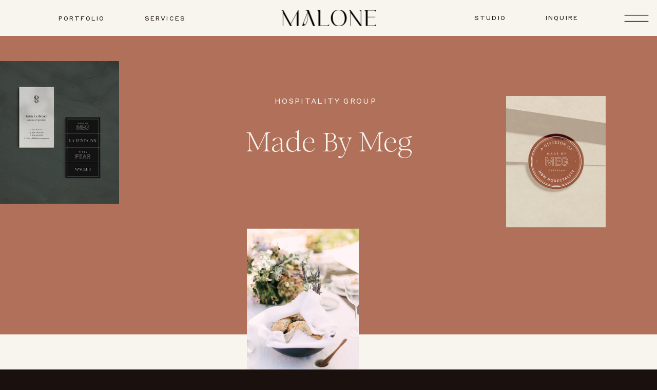

--- FILE ---
content_type: text/html;charset=UTF-8
request_url: https://themaloneagency.com/portfolio-made-by-meg-catering
body_size: 13170
content:
<!DOCTYPE html>
<html class="d" lang="en">
  <head>
    <meta charset="UTF-8" />
    <meta name="viewport" content="width=device-width, initial-scale=1" />
    <title>Made By Meg | Catering and Hospitality Group in LA</title>
      <link rel="icon" type="image/png" href="//static.showit.co/200/hyKtCAHYThSossoLDQMDRA/97967/malone-favicon.png" />
      <link rel="preconnect" href="https://static.showit.co" />
      <meta name="description" content="Made by Meg offers excellence and organization through our passion for detail and creativity. Founded and run day to day by a Michelin star, Le Cordon Bleu trained Chef; our team thrives on exceeding expectations." />
      <link rel="canonical" href="https://themaloneagency.com/portfolio-made-by-meg-catering" />
      <meta property="og:image" content="https://static.showit.co/1200/oMPXLYV8TRmMVKEiMCZ3mA/97967/tablet-012.png" />
    
    <link rel="preconnect" href="https://fonts.googleapis.com">
<link rel="preconnect" href="https://fonts.gstatic.com" crossorigin>
<link href="https://fonts.googleapis.com/css?family=Inter:300" rel="stylesheet" type="text/css"/>
<style>
@font-face{font-family:Styrene B;src:url('//static.showit.co/file/cQVZ6IZESeC39LQrCiinog/97967/styreneb-regular.woff');}
@font-face{font-family:Romie Regular;src:url('//static.showit.co/file/_lZPWGvsQES1KRBrfpnqOw/97967/romie-regular.woff');}
@font-face{font-family:Styrene B Light;src:url('//static.showit.co/file/MiuAu307QiiwaLfug34sTg/97967/styreneb-light.woff');}
@font-face{font-family:Styrene A;src:url('//static.showit.co/file/ullFRRlLRDufqwe0IZJ22w/97967/styrenea-medium.woff');}
@font-face{font-family:Romie Italic;src:url('//static.showit.co/file/M6YTzqV_QNqSdO84jdJG1Q/97967/romie-italic.woff');}
 </style>
    <script id="init_data" type="application/json">
      {"mobile":{"w":320,"bgColor":"#ffffff","bgMediaType":"none","bgFillType":"color"},"desktop":{"w":1200,"defaultTrIn":{"type":"fade","duration":0.5},"defaultTrOut":{"type":"fade","duration":0.5},"bgColor":"colors-0","bgMediaType":"none","bgFillType":"color"},"sid":"irfbmnsgt_cyos204xqbqw","break":768,"assetURL":"//static.showit.co","contactFormId":"97967/214880","cfAction":"aHR0cHM6Ly9jbGllbnRzZXJ2aWNlLnNob3dpdC5jby9jb250YWN0Zm9ybQ==","sgAction":"aHR0cHM6Ly9jbGllbnRzZXJ2aWNlLnNob3dpdC5jby9zb2NpYWxncmlk","blockData":[{"slug":"new-nav-2024","visible":"d","states":[],"d":{"h":70,"w":1200,"locking":{"side":"t"},"trIn":{"type":"none"},"trOut":{"type":"none"},"stateTrIn":{"type":"none"},"stateTrOut":{"type":"none"},"bgFillType":"color","bgColor":"colors-1","bgMediaType":"none"},"m":{"h":369,"w":320,"locking":{"side":"st"},"bgFillType":"color","bgColor":"colors-1","bgMediaType":"none"}},{"slug":"mobile-header","visible":"m","states":[],"d":{"h":80,"w":1200,"locking":{"scrollOffset":1,"side":"st"},"bgFillType":"color","bgColor":"#ffffff","bgMediaType":"none"},"m":{"h":48,"w":320,"bgFillType":"color","bgColor":"colors-1","bgMediaType":"none"}},{"slug":"portfolio-header","visible":"m","states":[],"d":{"h":681,"w":1200,"nature":"wH","trIn":{"type":"none"},"trOut":{"type":"none"},"stateTrIn":{"type":"none"},"stateTrOut":{"type":"none"},"bgFillType":"color","bgColor":"colors-1","bgMediaType":"none"},"m":{"h":440,"w":320,"nature":"wH","trIn":{"type":"none"},"trOut":{"type":"none"},"stateTrIn":{"type":"none"},"stateTrOut":{"type":"none"},"bgFillType":"color","bgColor":"colors-1","bgMediaType":"none"}},{"slug":"interior-header","visible":"d","states":[],"d":{"h":681,"w":1200,"nature":"wH","trIn":{"type":"none"},"trOut":{"type":"none"},"stateTrIn":{"type":"none"},"stateTrOut":{"type":"none"},"bgFillType":"color","bgColor":"colors-1","bgMediaType":"none"},"m":{"h":369,"w":320,"bgFillType":"color","bgColor":"colors-1","bgMediaType":"none"}},{"slug":"portfolio-interior","visible":"a","states":[],"d":{"h":4671,"w":1200,"stateTrIn":{"type":"none"},"stateTrOut":{"type":"none"},"bgFillType":"color","bgColor":"colors-1","bgMediaType":"none"},"m":{"h":3553,"w":320,"trIn":{"type":"none"},"trOut":{"type":"none"},"stateTrIn":{"type":"none"},"stateTrOut":{"type":"none"},"bgFillType":"color","bgColor":"colors-1","bgMediaType":"none"}},{"slug":"footer","visible":"a","states":[],"d":{"h":646,"w":1200,"bgFillType":"color","bgColor":"colors-0","bgMediaType":"none"},"m":{"h":782,"w":320,"bgFillType":"color","bgColor":"colors-0","bgMediaType":"none"}},{"slug":"mobile-nav","visible":"m","states":[],"d":{"h":200,"w":1200,"bgFillType":"color","bgColor":"colors-7","bgMediaType":"none"},"m":{"h":600,"w":320,"locking":{"side":"t"},"nature":"wH","bgFillType":"color","bgColor":"colors-1","bgMediaType":"none"}},{"slug":"desktop-menu","visible":"d","states":[],"d":{"h":700,"w":1200,"locking":{"side":"t"},"bgFillType":"color","bgColor":"colors-0","bgMediaType":"none"},"m":{"h":538,"w":320,"locking":{"side":"t","scrollOffset":1},"bgFillType":"color","bgColor":"colors-0","bgMediaType":"none"}}],"elementData":[{"type":"graphic","visible":"a","id":"new-nav-2024_0","blockId":"new-nav-2024","m":{"x":48,"y":165,"w":224,"h":39,"a":0},"d":{"x":508,"y":19,"w":185,"h":32,"a":0},"c":{"key":"zZfMjK6_TX2PvMOKTAsq-w/97967/malone-agency-logo-hi-res.png","aspect_ratio":5.78704}},{"type":"text","visible":"a","id":"new-nav-2024_1","blockId":"new-nav-2024","m":{"x":115,"y":177,"w":90,"h":15,"a":0},"d":{"x":952,"y":27,"w":126,"h":19,"a":0,"lockH":"r"}},{"type":"text","visible":"a","id":"new-nav-2024_2","blockId":"new-nav-2024","m":{"x":115,"y":177,"w":90,"h":15,"a":0},"d":{"x":96,"y":28,"w":126,"h":19,"a":0,"lockH":"l"}},{"type":"text","visible":"a","id":"new-nav-2024_3","blockId":"new-nav-2024","m":{"x":115,"y":177,"w":90,"h":15,"a":0},"d":{"x":820,"y":27,"w":110,"h":19,"a":0,"lockH":"r"}},{"type":"icon","visible":"a","id":"new-nav-2024_4","blockId":"new-nav-2024","m":{"x":255,"y":-1,"w":50,"h":50,"a":0},"d":{"x":1120,"y":5,"w":80,"h":61,"a":0,"lockH":"r"},"pc":[{"type":"show","block":"desktop-menu"}]},{"type":"text","visible":"a","id":"new-nav-2024_5","blockId":"new-nav-2024","m":{"x":115,"y":177,"w":90,"h":15,"a":0},"d":{"x":267,"y":28,"w":110,"h":19,"a":0,"lockH":"l"}},{"type":"icon","visible":"a","id":"mobile-header_0","blockId":"mobile-header","m":{"x":254,"y":0,"w":50,"h":49,"a":0},"d":{"x":1118,"y":0,"w":71,"h":71,"a":0,"lockH":"r"},"pc":[{"type":"show","block":"mobile-nav"}]},{"type":"graphic","visible":"a","id":"mobile-header_1","blockId":"mobile-header","m":{"x":23,"y":13,"w":131,"h":23,"a":0},"d":{"x":458,"y":11,"w":284,"h":49,"a":0},"c":{"key":"KSFqLKZCSWy1TZ4Gw38ZKg/97967/malone-agency-logo-hi-res.png","aspect_ratio":5.78704}},{"type":"simple","visible":"a","id":"portfolio-header_0","blockId":"portfolio-header","m":{"x":0,"y":0,"w":320,"h":385,"a":0,"lockV":"t"},"d":{"x":0,"y":0,"w":1200,"h":612,"a":0,"lockH":"s","lockV":"s"}},{"type":"text","visible":"a","id":"portfolio-header_1","blockId":"portfolio-header","m":{"x":14,"y":108,"w":295,"h":60,"a":0},"d":{"x":217,"y":231,"w":766,"h":127,"a":0}},{"type":"text","visible":"a","id":"portfolio-header_2","blockId":"portfolio-header","m":{"x":62,"y":68,"w":199,"h":23,"a":0},"d":{"x":378,"y":167,"w":433,"h":19,"a":0}},{"type":"graphic","visible":"a","id":"portfolio-header_3","blockId":"portfolio-header","m":{"x":77,"y":205,"w":169,"h":234,"a":0},"d":{"x":983,"y":306,"w":194,"h":256,"a":0,"lockH":"r"},"c":{"key":"BwndWUD8ToO5U4egMIhpkg/97967/mbm_brandpresentation_rev2_mockup_sticker.jpg","aspect_ratio":1.25}},{"type":"graphic","visible":"d","id":"portfolio-header_4","blockId":"portfolio-header","m":{"x":-287,"y":-6,"w":121,"h":131,"a":0},"d":{"x":-59,"y":69,"w":232,"h":325,"a":0,"lockH":"l"},"c":{"key":"oM1oLnYaSWaOgJycnQldOQ/97967/malone-agency-ashley-and-malone-branding-website-design-ecommerce-interiors-wedding0132.jpg","aspect_ratio":0.66548}},{"type":"graphic","visible":"d","id":"portfolio-header_5","blockId":"portfolio-header","m":{"x":-246,"y":76,"w":144,"h":186,"a":0},"d":{"x":192,"y":445,"w":179,"h":235,"a":0},"c":{"key":"GMyRRtYBQsmOV5FkbYjkfg/97967/malone-agency-ashley-and-malone-branding-website-design-ecommerce-interiors-wedding0011.jpg","aspect_ratio":0.6654}},{"type":"simple","visible":"a","id":"interior-header_0","blockId":"interior-header","m":{"x":48,"y":305,"w":224,"h":258,"a":0},"d":{"x":0,"y":-70,"w":1200,"h":682,"a":0,"lockH":"s","lockV":"s"}},{"type":"text","visible":"a","id":"interior-header_1","blockId":"interior-header","m":{"x":111,"y":168,"w":99,"h":33,"a":0},"d":{"x":217,"y":231,"w":766,"h":127,"a":0}},{"type":"text","visible":"a","id":"interior-header_2","blockId":"interior-header","m":{"x":115,"y":177,"w":90,"h":15,"a":0},"d":{"x":378,"y":167,"w":433,"h":19,"a":0}},{"type":"graphic","visible":"a","id":"interior-header_3","blockId":"interior-header","m":{"x":135,"y":825,"w":185,"h":243,"a":0},"d":{"x":906,"y":167,"w":194,"h":256,"a":0,"lockH":"r"},"c":{"key":"BwndWUD8ToO5U4egMIhpkg/97967/mbm_brandpresentation_rev2_mockup_sticker.jpg","aspect_ratio":1.25}},{"type":"graphic","visible":"a","id":"interior-header_4","blockId":"interior-header","m":{"x":135,"y":825,"w":185,"h":243,"a":0},"d":{"x":0,"y":99,"w":232,"h":278,"a":0,"lockH":"l"},"c":{"key":"EPl5wvbOQ6y-Ze_IgZvTGQ/97967/mbm_brandpresentation_rev2_mockup_businesscard.jpg","aspect_ratio":1.68293}},{"type":"graphic","visible":"a","id":"interior-header_5","blockId":"interior-header","m":{"x":135,"y":825,"w":185,"h":243,"a":0},"d":{"x":441,"y":406,"w":218,"h":275,"a":0,"lockV":"b"},"c":{"key":"lmzVQyUPSHeaxz_7Eo9K1Q/97967/mbm_garden-3016.jpg","aspect_ratio":0.66688}},{"type":"text","visible":"a","id":"portfolio-interior_0","blockId":"portfolio-interior","m":{"x":22,"y":54,"w":297,"h":166,"a":0,"trIn":{"cl":"fadeIn","d":0.5,"dl":"0"}},"d":{"x":246,"y":97,"w":748,"h":140,"a":0,"trIn":{"cl":"fadeIn","d":0.5,"dl":"0"}}},{"type":"graphic","visible":"a","id":"portfolio-interior_1","blockId":"portfolio-interior","m":{"x":-8,"y":1523,"w":334,"h":333,"a":0},"d":{"x":53,"y":1824,"w":1094,"h":596,"a":0,"gs":{"s":100}},"c":{"key":"LZT6QbvtRIWq0mze6-5FEg/97967/mbm_garden-3013.jpg","aspect_ratio":1.49953}},{"type":"graphic","visible":"a","id":"portfolio-interior_2","blockId":"portfolio-interior","m":{"x":25,"y":718,"w":268,"h":186,"a":0},"d":{"x":532,"y":672,"w":668,"h":468,"a":0},"c":{"key":"EPl5wvbOQ6y-Ze_IgZvTGQ/97967/mbm_brandpresentation_rev2_mockup_businesscard.jpg","aspect_ratio":1.68293}},{"type":"graphic","visible":"a","id":"portfolio-interior_3","blockId":"portfolio-interior","m":{"x":25,"y":933,"w":268,"h":305,"a":0},"d":{"x":53,"y":1250,"w":668,"h":468,"a":0},"c":{"key":"BwndWUD8ToO5U4egMIhpkg/97967/mbm_brandpresentation_rev2_mockup_sticker.jpg","aspect_ratio":1.25}},{"type":"graphic","visible":"a","id":"portfolio-interior_4","blockId":"portfolio-interior","m":{"x":25,"y":318,"w":268,"h":369,"a":0},"d":{"x":0,"y":372,"w":434,"h":622,"a":0},"c":{"key":"9kiqhTMfTl2C_QS08W_0Dg/97967/katieandbrian-married-644.jpg","aspect_ratio":0.66675}},{"type":"graphic","visible":"a","id":"portfolio-interior_5","blockId":"portfolio-interior","m":{"x":26,"y":2131,"w":271,"h":501,"a":0,"gs":{"s":0}},"d":{"x":0,"y":2620,"w":651,"h":1444,"a":0,"gs":{"s":0}},"c":{"key":"GzytaftpSAGz6rRCbmuIUg/97967/mbm_homepage.jpg","aspect_ratio":0.33879}},{"type":"simple","visible":"a","id":"portfolio-interior_6","blockId":"portfolio-interior","m":{"x":-3,"y":2700,"w":323,"h":372,"a":0},"d":{"x":720,"y":3034,"w":480,"h":620,"a":0}},{"type":"graphic","visible":"a","id":"portfolio-interior_7","blockId":"portfolio-interior","m":{"x":21,"y":2735,"w":283,"h":303,"a":0,"gs":{"t":"zoom","p":100,"x":50,"y":80}},"d":{"x":776,"y":3120,"w":425,"h":448,"a":0,"gs":{"t":"zoom","p":100,"x":0,"y":82}},"c":{"key":"GzytaftpSAGz6rRCbmuIUg/97967/mbm_homepage.jpg","aspect_ratio":0.33879}},{"type":"text","visible":"a","id":"portfolio-interior_8","blockId":"portfolio-interior","m":{"x":25,"y":271,"w":274,"h":24,"a":0},"d":{"x":1,"y":319,"w":433,"h":19,"a":0}},{"type":"text","visible":"a","id":"portfolio-interior_9","blockId":"portfolio-interior","m":{"x":25,"y":2092,"w":275,"h":14,"a":0},"d":{"x":1,"y":2549,"w":433,"h":19,"a":0}},{"type":"graphic","visible":"a","id":"portfolio-interior_10","blockId":"portfolio-interior","m":{"x":81,"y":1290,"w":170,"h":170,"a":0},"d":{"x":848,"y":1361,"w":248,"h":248,"a":0},"c":{"key":"X9RVo-OGS_i6VeuzxRqlRw/97967/mbm_logotipsypear2_rgb.png","aspect_ratio":1}},{"type":"text","visible":"a","id":"portfolio-interior_11","blockId":"portfolio-interior","m":{"x":18,"y":3217,"w":281,"h":120,"a":0},"d":{"x":1,"y":4268,"w":473,"h":112,"a":0}},{"type":"text","visible":"a","id":"portfolio-interior_12","blockId":"portfolio-interior","m":{"x":18,"y":3149,"w":281,"h":47,"a":0,"trIn":{"cl":"fadeIn","d":0.5,"dl":"0"}},"d":{"x":1,"y":4177,"w":451,"h":44,"a":0,"trIn":{"cl":"fadeIn","d":0.5,"dl":"0"}}},{"type":"text","visible":"a","id":"portfolio-interior_13","blockId":"portfolio-interior","m":{"x":18,"y":3363,"w":281,"h":132,"a":0},"d":{"x":1,"y":4410,"w":424,"h":175,"a":0}},{"type":"graphic","visible":"a","id":"portfolio-interior_14","blockId":"portfolio-interior","m":{"x":76,"y":1921,"w":168,"h":105,"a":0},"d":{"x":741,"y":399,"w":280,"h":175,"a":0},"c":{"key":"_JY2VesrSDWAe9TjnMMOnQ/97967/mbm_watermark_black_rgb.png","aspect_ratio":1.59877}},{"type":"graphic","visible":"a","id":"portfolio-interior_15","blockId":"portfolio-interior","m":{"x":241,"y":1757,"w":56,"h":74,"a":0},"d":{"x":972,"y":2211,"w":132,"h":175,"a":0},"c":{"key":"OhMRs8-vT421J3gXFu7HGA/97967/mbm_icon_white.png","aspect_ratio":0.75322}},{"type":"graphic","visible":"a","id":"portfolio-interior_16","blockId":"portfolio-interior","m":{"x":0,"y":3336,"w":320,"h":341,"a":0},"d":{"x":560,"y":4129,"w":641,"h":490,"a":0,"gs":{"s":50}},"c":{"key":"-kV_BGbnTRae7bjxGyxF2g/97967/mbm_garden-3002.jpg","aspect_ratio":1.49953}},{"type":"text","visible":"a","id":"footer_0","blockId":"footer","m":{"x":17,"y":740,"w":243,"h":12,"a":0,"trIn":{"cl":"fadeIn","d":0.5,"dl":"0"}},"d":{"x":802,"y":595,"w":336,"h":13,"a":0,"trIn":{"cl":"fadeIn","d":0.5,"dl":"0"}}},{"type":"text","visible":"a","id":"footer_1","blockId":"footer","m":{"x":17,"y":702,"w":137,"h":18,"a":0,"trIn":{"cl":"fadeIn","d":0.5,"dl":"0"}},"d":{"x":53,"y":595,"w":196,"h":25,"a":0,"trIn":{"cl":"fadeIn","d":0.5,"dl":"0"}}},{"type":"simple","visible":"a","id":"footer_2","blockId":"footer","m":{"x":14,"y":68,"w":162,"h":44,"a":0,"trIn":{"cl":"fadeIn","d":0.5,"dl":"0"}},"d":{"x":987,"y":94,"w":151,"h":50,"a":0,"trIn":{"cl":"fadeIn","d":0.5,"dl":"0"}}},{"type":"text","visible":"a","id":"footer_4","blockId":"footer","m":{"x":17,"y":29,"w":175,"h":19,"a":0,"trIn":{"cl":"fadeIn","d":0.5,"dl":"0"}},"d":{"x":985,"y":55,"w":135,"h":19,"a":0,"trIn":{"cl":"fadeIn","d":0.5,"dl":"0"}}},{"type":"svg","visible":"a","id":"footer_5","blockId":"footer","m":{"x":18,"y":600,"w":287,"h":50,"a":0},"d":{"x":53,"y":344,"w":1085,"h":211,"a":0},"c":{"key":"IURa33yqRmWyQmRVuhpV5A/97967/malone_agency_brand_strategy.svg","aspect_ratio":5.76923}},{"type":"text","visible":"a","id":"footer_6","blockId":"footer","m":{"x":17,"y":449,"w":267,"h":104,"a":0},"d":{"x":53,"y":118,"w":341,"h":89,"a":0}},{"type":"text","visible":"a","id":"footer_8","blockId":"footer","m":{"x":18,"y":343,"w":142,"h":13,"a":0,"trIn":{"cl":"fadeIn","d":0.5,"dl":"0"}},"d":{"x":486,"y":212,"w":167,"h":13,"a":0,"trIn":{"cl":"fadeIn","d":0.5,"dl":"0"}}},{"type":"text","visible":"a","id":"footer_10","blockId":"footer","m":{"x":154,"y":186,"w":130,"h":39,"a":0,"trIn":{"cl":"fadeIn","d":0.5,"dl":"0"}},"d":{"x":687,"y":94,"w":232,"h":13,"a":0,"trIn":{"cl":"fadeIn","d":0.5,"dl":"0"}}},{"type":"text","visible":"a","id":"footer_11","blockId":"footer","m":{"x":154,"y":288,"w":150,"h":38,"a":0,"trIn":{"cl":"fadeIn","d":0.5,"dl":"0"}},"d":{"x":686,"y":154,"w":183,"h":13,"a":0,"trIn":{"cl":"fadeIn","d":0.5,"dl":"0"}}},{"type":"simple","visible":"a","id":"footer_12","blockId":"footer","m":{"x":78,"y":391,"w":34,"h":34,"a":0},"d":{"x":111,"y":55,"w":34,"h":33,"a":0}},{"type":"text","visible":"a","id":"footer_13","blockId":"footer","m":{"x":83,"y":399,"w":25,"h":17,"a":0,"trIn":{"cl":"fadeIn","d":0.5,"dl":"0"}},"d":{"x":119,"y":63,"w":17,"h":14,"a":0,"trIn":{"cl":"fadeIn","d":0.5,"dl":"0"}}},{"type":"text","visible":"a","id":"footer_14","blockId":"footer","m":{"x":151,"y":154,"w":162,"h":19,"a":0,"trIn":{"cl":"fadeIn","d":0.5,"dl":"0"}},"d":{"x":686,"y":55,"w":159,"h":19,"a":0,"trIn":{"cl":"fadeIn","d":0.5,"dl":"0"}}},{"type":"text","visible":"a","id":"footer_15","blockId":"footer","m":{"x":43,"y":82,"w":106,"h":12,"a":0,"trIn":{"cl":"fadeIn","d":0.5,"dl":"0"}},"d":{"x":997,"y":113,"w":131,"h":12,"a":0,"trIn":{"cl":"fadeIn","d":0.5,"dl":"0"}}},{"type":"simple","visible":"a","id":"footer_16","blockId":"footer","m":{"x":17,"y":391,"w":34,"h":34,"a":0},"d":{"x":53,"y":55,"w":34,"h":33,"a":0}},{"type":"text","visible":"a","id":"footer_17","blockId":"footer","m":{"x":23,"y":399,"w":22,"h":19,"a":0,"trIn":{"cl":"fadeIn","d":0.5,"dl":"0"}},"d":{"x":61,"y":63,"w":19,"h":13,"a":0,"trIn":{"cl":"fadeIn","d":0.5,"dl":"0"}}},{"type":"text","visible":"a","id":"footer_18","blockId":"footer","m":{"x":17,"y":186,"w":100,"h":13,"a":0,"trIn":{"cl":"fadeIn","d":0.5,"dl":"0"}},"d":{"x":487,"y":94,"w":97,"h":13,"a":0,"trIn":{"cl":"fadeIn","d":0.5,"dl":"0"}}},{"type":"text","visible":"a","id":"footer_19","blockId":"footer","m":{"x":17,"y":212,"w":100,"h":13,"a":0,"trIn":{"cl":"fadeIn","d":0.5,"dl":"0"}},"d":{"x":487,"y":124,"w":97,"h":13,"a":0,"trIn":{"cl":"fadeIn","d":0.5,"dl":"0"}}},{"type":"text","visible":"a","id":"footer_20","blockId":"footer","m":{"x":17,"y":238,"w":100,"h":13,"a":0,"trIn":{"cl":"fadeIn","d":0.5,"dl":"0"}},"d":{"x":486,"y":154,"w":97,"h":13,"a":0,"trIn":{"cl":"fadeIn","d":0.5,"dl":"0"}}},{"type":"text","visible":"a","id":"footer_21","blockId":"footer","m":{"x":17,"y":263,"w":100,"h":13,"a":0,"trIn":{"cl":"fadeIn","d":0.5,"dl":"0"}},"d":{"x":486,"y":183,"w":97,"h":13,"a":0,"trIn":{"cl":"fadeIn","d":0.5,"dl":"0"}}},{"type":"text","visible":"a","id":"footer_22","blockId":"footer","m":{"x":17,"y":154,"w":100,"h":19,"a":0,"trIn":{"cl":"fadeIn","d":0.5,"dl":"0"}},"d":{"x":486,"y":55,"w":100,"h":19,"a":0,"trIn":{"cl":"fadeIn","d":0.5,"dl":"0"}}},{"type":"text","visible":"a","id":"footer_23","blockId":"footer","m":{"x":154,"y":238,"w":128,"h":38,"a":0,"trIn":{"cl":"fadeIn","d":0.5,"dl":"0"}},"d":{"x":687,"y":124,"w":237,"h":13,"a":0,"trIn":{"cl":"fadeIn","d":0.5,"dl":"0"}}},{"type":"icon","visible":"m","id":"mobile-nav_0","blockId":"mobile-nav","m":{"x":259,"y":7,"w":42,"h":36,"a":0,"trIn":{"cl":"fadeIn","d":0.5,"dl":"0"}},"d":{"x":1161,"y":37,"w":35,"h":35,"a":0,"trIn":{"cl":"fadeIn","d":0.5,"dl":"0"}},"pc":[{"type":"hide","block":"mobile-nav"}]},{"type":"text","visible":"m","id":"mobile-nav_1","blockId":"mobile-nav","m":{"x":23,"y":269,"w":145,"h":16,"a":0,"trIn":{"cl":"fadeIn","d":0.5,"dl":"0"}},"d":{"x":61,"y":20,"w":52,"h":26,"a":0,"trIn":{"cl":"fadeIn","d":0.5,"dl":"0"},"lockH":"l"}},{"type":"graphic","visible":"a","id":"mobile-nav_5","blockId":"mobile-nav","m":{"x":23,"y":13,"w":131,"h":23,"a":0},"d":{"x":458,"y":11,"w":284,"h":49,"a":0},"c":{"key":"KSFqLKZCSWy1TZ4Gw38ZKg/97967/malone-agency-logo-hi-res.png","aspect_ratio":5.78704}},{"type":"text","visible":"m","id":"mobile-nav_6","blockId":"mobile-nav","m":{"x":23,"y":80,"w":145,"h":16,"a":0,"trIn":{"cl":"fadeIn","d":0.5,"dl":"0"}},"d":{"x":61,"y":20,"w":52,"h":26,"a":0,"trIn":{"cl":"fadeIn","d":0.5,"dl":"0"},"lockH":"l"}},{"type":"text","visible":"m","id":"mobile-nav_7","blockId":"mobile-nav","m":{"x":23,"y":127,"w":145,"h":16,"a":0,"trIn":{"cl":"fadeIn","d":0.5,"dl":"0"}},"d":{"x":61,"y":20,"w":52,"h":26,"a":0,"trIn":{"cl":"fadeIn","d":0.5,"dl":"0"},"lockH":"l"}},{"type":"text","visible":"m","id":"mobile-nav_8","blockId":"mobile-nav","m":{"x":23,"y":175,"w":145,"h":16,"a":0,"trIn":{"cl":"fadeIn","d":0.5,"dl":"0"}},"d":{"x":61,"y":20,"w":52,"h":26,"a":0,"trIn":{"cl":"fadeIn","d":0.5,"dl":"0"},"lockH":"l"}},{"type":"text","visible":"m","id":"mobile-nav_9","blockId":"mobile-nav","m":{"x":23,"y":222,"w":145,"h":16,"a":0,"trIn":{"cl":"fadeIn","d":0.5,"dl":"0"}},"d":{"x":61,"y":20,"w":52,"h":26,"a":0,"trIn":{"cl":"fadeIn","d":0.5,"dl":"0"},"lockH":"l"}},{"type":"simple","visible":"a","id":"mobile-nav_10","blockId":"mobile-nav","m":{"x":165,"y":321,"w":34,"h":34,"a":0},"d":{"x":100,"y":227,"w":34,"h":33,"a":0,"lockH":"l"}},{"type":"text","visible":"a","id":"mobile-nav_11","blockId":"mobile-nav","m":{"x":170,"y":330,"w":25,"h":17,"a":0,"trIn":{"cl":"fadeIn","d":0.5,"dl":"0"}},"d":{"x":108,"y":235,"w":17,"h":14,"a":0,"trIn":{"cl":"fadeIn","d":0.5,"dl":"0"},"lockH":"l"}},{"type":"simple","visible":"a","id":"mobile-nav_12","blockId":"mobile-nav","m":{"x":109,"y":321,"w":34,"h":34,"a":0},"d":{"x":42,"y":227,"w":34,"h":33,"a":0,"lockH":"l"}},{"type":"text","visible":"a","id":"mobile-nav_13","blockId":"mobile-nav","m":{"x":115,"y":329,"w":22,"h":19,"a":0,"trIn":{"cl":"fadeIn","d":0.5,"dl":"0"}},"d":{"x":50,"y":235,"w":19,"h":13,"a":0,"trIn":{"cl":"fadeIn","d":0.5,"dl":"0"},"lockH":"l"}},{"type":"graphic","visible":"a","id":"mobile-nav_14","blockId":"mobile-nav","m":{"x":25,"y":383,"w":270,"h":195,"a":0},"d":{"x":476,"y":30,"w":249,"h":140,"a":0},"c":{"key":"U3jNWPHQTBqxIxxLcJXEYQ/97967/img_7404.gif","aspect_ratio":1.77778}},{"type":"simple","visible":"a","id":"mobile-nav_15","blockId":"mobile-nav","m":{"x":79,"y":459,"w":162,"h":44,"a":0,"trIn":{"cl":"fadeIn","d":0.5,"dl":"0"}},"d":{"x":483,"y":100,"w":151,"h":50,"a":0,"trIn":{"cl":"fadeIn","d":0.5,"dl":"0"},"lockH":"r"}},{"type":"text","visible":"a","id":"mobile-nav_16","blockId":"mobile-nav","m":{"x":108,"y":473,"w":104,"h":12,"a":0,"trIn":{"cl":"fadeIn","d":0.5,"dl":"0"}},"d":{"x":493,"y":119,"w":131,"h":12,"a":0,"trIn":{"cl":"fadeIn","d":0.5,"dl":"0"},"lockH":"r"}},{"type":"text","visible":"a","id":"mobile-nav_17","blockId":"mobile-nav","m":{"x":23,"y":323,"w":64,"h":29,"a":0},"d":{"x":543,"y":91,"w":114,"h":19,"a":0}},{"type":"icon","visible":"a","id":"desktop-menu_0","blockId":"desktop-menu","m":{"x":135,"y":275,"w":50,"h":50,"a":0},"d":{"x":1129,"y":8,"w":55,"h":55,"a":0,"trIn":{"cl":"fadeIn","d":0.5,"dl":"0"},"lockH":"r"},"pc":[{"type":"hide","block":"desktop-menu"}]},{"type":"gallery","visible":"a","id":"desktop-menu_2","blockId":"desktop-menu","m":{"x":17,"y":169,"w":287,"h":204,"a":0,"g":{"aa":2}},"d":{"x":284,"y":164,"w":283,"h":421,"a":0,"g":{"aa":2}},"imgs":[{"key":"D9faJDRITN2OWDgAaNbZWQ/97967/malone0051.jpg","ar":0.66535},{"key":"tNBns5xES5G3vOWMDLRHNQ/97967/malone-agency-ashley-and-malone-branding-website-design-ecommerce-interiors-wedding0126.jpg","ar":0.66545},{"key":"e5Y6xLArTN6cwBRa9sgoXw/97967/malone-agency-ashley-and-malone-branding-website-design-ecommerce-interiors-wedding0088.jpg","ar":0.66539}],"ch":1,"gal":"simple"},{"type":"text","visible":"a","id":"desktop-menu_3","blockId":"desktop-menu","m":{"x":20,"y":818,"w":287,"h":13,"a":0,"trIn":{"cl":"fadeIn","d":0.5,"dl":"0"}},"d":{"x":621,"y":493,"w":277,"h":27,"a":0,"trIn":{"cl":"fadeIn","d":0.5,"dl":"0"}}},{"type":"text","visible":"a","id":"desktop-menu_4","blockId":"desktop-menu","m":{"x":115,"y":262,"w":90,"h":15,"a":0},"d":{"x":621,"y":460,"w":246,"h":19,"a":0}},{"type":"simple","visible":"a","id":"desktop-menu_5","blockId":"desktop-menu","m":{"x":78,"y":376,"w":34,"h":34,"a":0},"d":{"x":110,"y":613,"w":41,"h":40,"a":0,"lockH":"l"}},{"type":"text","visible":"a","id":"desktop-menu_6","blockId":"desktop-menu","m":{"x":83,"y":384,"w":25,"h":17,"a":0,"trIn":{"cl":"fadeIn","d":0.5,"dl":"0"}},"d":{"x":120,"y":625,"w":21,"h":17,"a":0,"trIn":{"cl":"fadeIn","d":0.5,"dl":"0"},"lockH":"l"}},{"type":"simple","visible":"a","id":"desktop-menu_7","blockId":"desktop-menu","m":{"x":17,"y":376,"w":34,"h":34,"a":0},"d":{"x":40,"y":613,"w":41,"h":40,"a":0,"lockH":"l"}},{"type":"text","visible":"a","id":"desktop-menu_8","blockId":"desktop-menu","m":{"x":23,"y":384,"w":22,"h":19,"a":0,"trIn":{"cl":"fadeIn","d":0.5,"dl":"0"}},"d":{"x":49,"y":625,"w":23,"h":16,"a":0,"trIn":{"cl":"fadeIn","d":0.5,"dl":"0"},"lockH":"l"}},{"type":"graphic","visible":"a","id":"desktop-menu_11","blockId":"desktop-menu","m":{"x":48,"y":165,"w":224,"h":39,"a":0},"d":{"x":40,"y":20,"w":185,"h":32,"a":0,"lockH":"l"},"c":{"key":"7hpPalwUSpihY6E7udupPA/97967/malone-agency-logo-hi-res-white.png","aspect_ratio":5.11247}},{"type":"text","visible":"a","id":"desktop-menu_12","blockId":"desktop-menu","m":{"x":115,"y":177,"w":90,"h":15,"a":0},"d":{"x":621,"y":381,"w":155,"h":28,"a":0}},{"type":"text","visible":"a","id":"desktop-menu_13","blockId":"desktop-menu","m":{"x":115,"y":177,"w":90,"h":15,"a":0},"d":{"x":621,"y":267,"w":155,"h":28,"a":0}},{"type":"text","visible":"a","id":"desktop-menu_14","blockId":"desktop-menu","m":{"x":115,"y":177,"w":90,"h":15,"a":0},"d":{"x":621,"y":324,"w":155,"h":28,"a":0}},{"type":"text","visible":"a","id":"desktop-menu_15","blockId":"desktop-menu","m":{"x":115,"y":177,"w":90,"h":15,"a":0},"d":{"x":621,"y":210,"w":155,"h":28,"a":0}}]}
    </script>
    <link
      rel="stylesheet"
      type="text/css"
      href="https://cdnjs.cloudflare.com/ajax/libs/animate.css/3.4.0/animate.min.css"
    />
    <script
      id="si-jquery"
      src="https://ajax.googleapis.com/ajax/libs/jquery/3.5.1/jquery.min.js"
    ></script>
    		
		<script src="//lib.showit.co/engine/2.6.1/showit-lib.min.js"></script>
		<script src="//lib.showit.co/engine/2.6.1/showit.min.js"></script>

    <script>
      
      function initPage(){
      
      }
    </script>
    <link rel="stylesheet" type="text/css" href="//lib.showit.co/engine/2.6.1/showit.css" />
    <style id="si-page-css">
      html.m {background-color:rgba(255,255,255,1);}
html.d {background-color:rgba(26,16,14,1);}
.d .se:has(.st-primary) {border-radius:10px;box-shadow:none;opacity:1;overflow:hidden;}
.d .st-primary {padding:10px 14px 10px 14px;border-width:0px;border-color:rgba(26,16,14,1);background-color:rgba(26,16,14,1);background-image:none;border-radius:inherit;transition-duration:0.5s;}
.d .st-primary span {color:rgba(255,255,255,1);font-family:'Styrene B';font-weight:400;font-style:normal;font-size:14px;text-align:left;text-transform:uppercase;letter-spacing:0.1em;line-height:1.6;transition-duration:0.5s;}
.d .se:has(.st-primary:hover), .d .se:has(.trigger-child-hovers:hover .st-primary) {}
.d .st-primary.se-button:hover, .d .trigger-child-hovers:hover .st-primary.se-button {background-color:rgba(26,16,14,1);background-image:none;transition-property:background-color,background-image;}
.d .st-primary.se-button:hover span, .d .trigger-child-hovers:hover .st-primary.se-button span {}
.m .se:has(.st-primary) {border-radius:10px;box-shadow:none;opacity:1;overflow:hidden;}
.m .st-primary {padding:10px 14px 10px 14px;border-width:0px;border-color:rgba(26,16,14,1);background-color:rgba(26,16,14,1);background-image:none;border-radius:inherit;}
.m .st-primary span {color:rgba(255,255,255,1);font-family:'Styrene B';font-weight:400;font-style:normal;font-size:10px;text-align:left;text-transform:uppercase;letter-spacing:0em;line-height:1.8;}
.d .se:has(.st-secondary) {border-radius:10px;box-shadow:none;opacity:1;overflow:hidden;}
.d .st-secondary {padding:10px 14px 10px 14px;border-width:2px;border-color:rgba(26,16,14,1);background-color:rgba(0,0,0,0);background-image:none;border-radius:inherit;transition-duration:0.5s;}
.d .st-secondary span {color:rgba(26,16,14,1);font-family:'Styrene B';font-weight:400;font-style:normal;font-size:14px;text-align:left;text-transform:uppercase;letter-spacing:0.1em;line-height:1.6;transition-duration:0.5s;}
.d .se:has(.st-secondary:hover), .d .se:has(.trigger-child-hovers:hover .st-secondary) {}
.d .st-secondary.se-button:hover, .d .trigger-child-hovers:hover .st-secondary.se-button {border-color:rgba(26,16,14,0.7);background-color:rgba(0,0,0,0);background-image:none;transition-property:border-color,background-color,background-image;}
.d .st-secondary.se-button:hover span, .d .trigger-child-hovers:hover .st-secondary.se-button span {color:rgba(26,16,14,0.7);transition-property:color;}
.m .se:has(.st-secondary) {border-radius:10px;box-shadow:none;opacity:1;overflow:hidden;}
.m .st-secondary {padding:10px 14px 10px 14px;border-width:2px;border-color:rgba(26,16,14,1);background-color:rgba(0,0,0,0);background-image:none;border-radius:inherit;}
.m .st-secondary span {color:rgba(26,16,14,1);font-family:'Styrene B';font-weight:400;font-style:normal;font-size:10px;text-align:left;text-transform:uppercase;letter-spacing:0em;line-height:1.8;}
.d .st-d-title {color:rgba(26,16,14,1);line-height:1.2;letter-spacing:0.02em;font-size:50px;text-align:left;font-family:'Romie Regular';font-weight:400;font-style:normal;}
.d .st-d-title.se-rc a {color:rgba(26,16,14,1);}
.d .st-d-title.se-rc a:hover {text-decoration:underline;color:rgba(26,16,14,1);opacity:0.8;}
.m .st-m-title {color:rgba(26,16,14,1);line-height:1.2;letter-spacing:0em;font-size:28px;text-align:left;font-family:'Romie Regular';font-weight:400;font-style:normal;}
.m .st-m-title.se-rc a {color:rgba(26,16,14,1);}
.m .st-m-title.se-rc a:hover {text-decoration:underline;color:rgba(26,16,14,1);opacity:0.8;}
.d .st-d-heading {color:rgba(26,16,14,1);line-height:1.2;letter-spacing:0em;font-size:26px;text-align:left;font-family:'Romie Regular';font-weight:400;font-style:normal;}
.d .st-d-heading.se-rc a {color:rgba(26,16,14,1);}
.d .st-d-heading.se-rc a:hover {text-decoration:underline;color:rgba(26,16,14,1);opacity:0.8;}
.m .st-m-heading {color:rgba(26,16,14,1);line-height:1.2;letter-spacing:0em;font-size:19px;text-align:left;font-family:'Romie Regular';font-weight:400;font-style:normal;}
.m .st-m-heading.se-rc a {color:rgba(26,16,14,1);}
.m .st-m-heading.se-rc a:hover {text-decoration:underline;color:rgba(26,16,14,1);opacity:0.8;}
.d .st-d-subheading {color:rgba(26,16,14,1);text-transform:uppercase;line-height:1.6;letter-spacing:0.1em;font-size:14px;text-align:left;font-family:'Styrene B';font-weight:400;font-style:normal;}
.d .st-d-subheading.se-rc a {color:rgba(26,16,14,1);}
.d .st-d-subheading.se-rc a:hover {text-decoration:underline;color:rgba(26,16,14,1);opacity:0.8;}
.m .st-m-subheading {color:rgba(26,16,14,1);text-transform:uppercase;line-height:1.8;letter-spacing:0em;font-size:10px;text-align:left;font-family:'Styrene B';font-weight:400;font-style:normal;}
.m .st-m-subheading.se-rc a {color:rgba(26,16,14,1);}
.m .st-m-subheading.se-rc a:hover {text-decoration:underline;color:rgba(26,16,14,1);opacity:0.8;}
.d .st-d-paragraph {color:rgba(26,16,14,1);line-height:1.6;letter-spacing:0em;font-size:18px;text-align:left;font-family:'Inter';font-weight:300;font-style:normal;}
.d .st-d-paragraph.se-rc a {color:rgba(26,16,14,1);}
.d .st-d-paragraph.se-rc a:hover {text-decoration:underline;color:rgba(26,16,14,1);opacity:0.8;}
.m .st-m-paragraph {color:rgba(26,16,14,1);line-height:1.6;letter-spacing:0em;font-size:15px;text-align:left;font-family:'Inter';font-weight:300;font-style:normal;}
.m .st-m-paragraph.se-rc a {color:rgba(26,16,14,1);}
.m .st-m-paragraph.se-rc a:hover {text-decoration:underline;color:rgba(26,16,14,1);opacity:0.8;}
.sib-new-nav-2024 {z-index:1;}
.m .sib-new-nav-2024 {height:369px;display:none;}
.d .sib-new-nav-2024 {height:70px;}
.m .sib-new-nav-2024 .ss-bg {background-color:rgba(248,244,238,1);}
.d .sib-new-nav-2024 .ss-bg {background-color:rgba(248,244,238,1);}
.d .sie-new-nav-2024_0 {left:508px;top:19px;width:185px;height:32px;}
.m .sie-new-nav-2024_0 {left:48px;top:165px;width:224px;height:39px;}
.d .sie-new-nav-2024_0 .se-img {background-repeat:no-repeat;background-size:cover;background-position:50% 50%;border-radius:inherit;}
.m .sie-new-nav-2024_0 .se-img {background-repeat:no-repeat;background-size:cover;background-position:50% 50%;border-radius:inherit;}
.d .sie-new-nav-2024_1 {left:952px;top:27px;width:126px;height:19px;}
.m .sie-new-nav-2024_1 {left:115px;top:177px;width:90px;height:15px;}
.d .sie-new-nav-2024_1-text {color:rgba(26,16,14,1);letter-spacing:0.17em;font-size:12px;text-align:center;font-family:'Styrene B';font-weight:400;font-style:normal;}
.d .sie-new-nav-2024_2 {left:96px;top:28px;width:126px;height:19px;}
.m .sie-new-nav-2024_2 {left:115px;top:177px;width:90px;height:15px;}
.d .sie-new-nav-2024_2-text {color:rgba(26,16,14,1);letter-spacing:0.17em;font-size:12px;text-align:center;font-family:'Styrene B';font-weight:400;font-style:normal;}
.d .sie-new-nav-2024_3 {left:820px;top:27px;width:110px;height:19px;}
.m .sie-new-nav-2024_3 {left:115px;top:177px;width:90px;height:15px;}
.d .sie-new-nav-2024_3-text {color:rgba(26,16,14,1);letter-spacing:0.17em;font-size:12px;text-align:center;font-family:'Styrene B';font-weight:400;font-style:normal;}
.d .sie-new-nav-2024_4:hover {opacity:0.5;transition-duration:0.25s;transition-property:opacity;}
.m .sie-new-nav-2024_4:hover {opacity:0.5;transition-duration:0.25s;transition-property:opacity;}
.d .sie-new-nav-2024_4 {left:1120px;top:5px;width:80px;height:61px;transition-duration:0.25s;transition-property:opacity;}
.m .sie-new-nav-2024_4 {left:255px;top:-1px;width:50px;height:50px;transition-duration:0.25s;transition-property:opacity;}
.d .sie-new-nav-2024_4 svg {fill:rgba(26,16,14,1);}
.m .sie-new-nav-2024_4 svg {fill:rgba(26,16,14,1);}
.d .sie-new-nav-2024_4 svg:hover {}
.m .sie-new-nav-2024_4 svg:hover {}
.d .sie-new-nav-2024_5 {left:267px;top:28px;width:110px;height:19px;}
.m .sie-new-nav-2024_5 {left:115px;top:177px;width:90px;height:15px;}
.d .sie-new-nav-2024_5-text {color:rgba(26,16,14,1);letter-spacing:0.17em;font-size:12px;text-align:center;font-family:'Styrene B';font-weight:400;font-style:normal;}
.m .sib-mobile-header {height:48px;}
.d .sib-mobile-header {height:80px;display:none;}
.m .sib-mobile-header .ss-bg {background-color:rgba(248,244,238,1);}
.d .sib-mobile-header .ss-bg {background-color:rgba(255,255,255,1);}
.d .sie-mobile-header_0 {left:1118px;top:0px;width:71px;height:71px;}
.m .sie-mobile-header_0 {left:254px;top:0px;width:50px;height:49px;}
.d .sie-mobile-header_0 svg {fill:rgba(26,16,14,1);}
.m .sie-mobile-header_0 svg {fill:rgba(26,16,14,1);}
.d .sie-mobile-header_1 {left:458px;top:11px;width:284px;height:49px;}
.m .sie-mobile-header_1 {left:23px;top:13px;width:131px;height:23px;}
.d .sie-mobile-header_1 .se-img {background-repeat:no-repeat;background-size:cover;background-position:50% 50%;border-radius:inherit;}
.m .sie-mobile-header_1 .se-img {background-repeat:no-repeat;background-size:cover;background-position:50% 50%;border-radius:inherit;}
.m .sib-portfolio-header {height:440px;}
.d .sib-portfolio-header {height:681px;display:none;}
.m .sib-portfolio-header .ss-bg {background-color:rgba(248,244,238,1);}
.d .sib-portfolio-header .ss-bg {background-color:rgba(248,244,238,1);}
.m .sib-portfolio-header.sb-nm-wH .sc {height:440px;}
.d .sib-portfolio-header.sb-nd-wH .sc {height:681px;}
.d .sie-portfolio-header_0 {left:0px;top:0px;width:1200px;height:612px;}
.m .sie-portfolio-header_0 {left:0px;top:0px;width:320px;height:385px;}
.d .sie-portfolio-header_0 .se-simple:hover {}
.m .sie-portfolio-header_0 .se-simple:hover {}
.d .sie-portfolio-header_0 .se-simple {background-color:rgba(176,112,89,1);}
.m .sie-portfolio-header_0 .se-simple {background-color:rgba(176,112,89,1);}
.d .sie-portfolio-header_1 {left:217px;top:231px;width:766px;height:127px;}
.m .sie-portfolio-header_1 {left:14px;top:108px;width:295px;height:60px;}
.d .sie-portfolio-header_1-text {color:rgba(248,244,238,1);font-size:51px;text-align:center;font-family:'Romie Regular';font-weight:400;font-style:normal;}
.m .sie-portfolio-header_1-text {color:rgba(248,244,238,1);font-size:35px;text-align:center;font-family:'Romie Regular';font-weight:400;font-style:normal;}
.d .sie-portfolio-header_2 {left:378px;top:167px;width:433px;height:19px;}
.m .sie-portfolio-header_2 {left:62px;top:68px;width:199px;height:23px;}
.d .sie-portfolio-header_2-text {color:rgba(248,244,238,1);letter-spacing:0.17em;font-size:18px;text-align:center;}
.m .sie-portfolio-header_2-text {color:rgba(248,244,238,1);letter-spacing:0.17em;font-size:12px;text-align:center;}
.d .sie-portfolio-header_3 {left:983px;top:306px;width:194px;height:256px;border-radius:0px;}
.m .sie-portfolio-header_3 {left:77px;top:205px;width:169px;height:234px;border-radius:0px;}
.d .sie-portfolio-header_3 .se-img {background-repeat:no-repeat;background-size:cover;background-position:50% 50%;border-radius:inherit;}
.m .sie-portfolio-header_3 .se-img {background-repeat:no-repeat;background-size:cover;background-position:50% 50%;border-radius:inherit;}
.d .sie-portfolio-header_4 {left:-59px;top:69px;width:232px;height:325px;border-radius:20px;}
.m .sie-portfolio-header_4 {left:-287px;top:-6px;width:121px;height:131px;border-radius:20px;display:none;}
.d .sie-portfolio-header_4 .se-img {background-repeat:no-repeat;background-size:cover;background-position:50% 50%;border-radius:inherit;}
.m .sie-portfolio-header_4 .se-img {background-repeat:no-repeat;background-size:cover;background-position:50% 50%;border-radius:inherit;}
.d .sie-portfolio-header_5 {left:192px;top:445px;width:179px;height:235px;border-radius:20px;}
.m .sie-portfolio-header_5 {left:-246px;top:76px;width:144px;height:186px;border-radius:20px;display:none;}
.d .sie-portfolio-header_5 .se-img {background-repeat:no-repeat;background-size:cover;background-position:50% 50%;border-radius:inherit;}
.m .sie-portfolio-header_5 .se-img {background-repeat:no-repeat;background-size:cover;background-position:50% 50%;border-radius:inherit;}
.m .sib-interior-header {height:369px;display:none;}
.d .sib-interior-header {height:681px;}
.m .sib-interior-header .ss-bg {background-color:rgba(248,244,238,1);}
.d .sib-interior-header .ss-bg {background-color:rgba(248,244,238,1);}
.d .sib-interior-header.sb-nd-wH .sc {height:681px;}
.d .sie-interior-header_0 {left:0px;top:-70px;width:1200px;height:682px;}
.m .sie-interior-header_0 {left:48px;top:305px;width:224px;height:258px;}
.d .sie-interior-header_0 .se-simple:hover {}
.m .sie-interior-header_0 .se-simple:hover {}
.d .sie-interior-header_0 .se-simple {background-color:rgba(176,112,89,1);}
.m .sie-interior-header_0 .se-simple {background-color:rgba(26,16,14,1);}
.d .sie-interior-header_1 {left:217px;top:231px;width:766px;height:127px;}
.m .sie-interior-header_1 {left:111px;top:168px;width:99px;height:33px;}
.d .sie-interior-header_1-text {color:rgba(248,244,238,1);font-size:51px;text-align:center;font-family:'Romie Regular';font-weight:400;font-style:normal;}
.d .sie-interior-header_2 {left:378px;top:167px;width:433px;height:19px;}
.m .sie-interior-header_2 {left:115px;top:177px;width:90px;height:15px;}
.d .sie-interior-header_2-text {color:rgba(248,244,238,1);letter-spacing:0.17em;font-size:14px;text-align:center;}
.d .sie-interior-header_3 {left:906px;top:167px;width:194px;height:256px;border-radius:0px;}
.m .sie-interior-header_3 {left:135px;top:825px;width:185px;height:243px;}
.d .sie-interior-header_3 .se-img {background-repeat:no-repeat;background-size:cover;background-position:50% 50%;border-radius:inherit;}
.m .sie-interior-header_3 .se-img {background-repeat:no-repeat;background-size:cover;background-position:50% 50%;border-radius:inherit;}
.d .sie-interior-header_4 {left:0px;top:99px;width:232px;height:278px;border-radius:0px;}
.m .sie-interior-header_4 {left:135px;top:825px;width:185px;height:243px;}
.d .sie-interior-header_4 .se-img {background-repeat:no-repeat;background-size:cover;background-position:50% 50%;border-radius:inherit;}
.m .sie-interior-header_4 .se-img {background-repeat:no-repeat;background-size:cover;background-position:50% 50%;border-radius:inherit;}
.d .sie-interior-header_5 {left:441px;top:406px;width:218px;height:275px;border-radius:0px;}
.m .sie-interior-header_5 {left:135px;top:825px;width:185px;height:243px;}
.d .sie-interior-header_5 .se-img {background-repeat:no-repeat;background-size:cover;background-position:50% 50%;border-radius:inherit;}
.m .sie-interior-header_5 .se-img {background-repeat:no-repeat;background-size:cover;background-position:50% 50%;border-radius:inherit;}
.m .sib-portfolio-interior {height:3553px;}
.d .sib-portfolio-interior {height:4671px;}
.m .sib-portfolio-interior .ss-bg {background-color:rgba(248,244,238,1);}
.d .sib-portfolio-interior .ss-bg {background-color:rgba(248,244,238,1);}
.d .sie-portfolio-interior_0 {left:246px;top:97px;width:748px;height:140px;}
.m .sie-portfolio-interior_0 {left:22px;top:54px;width:297px;height:166px;}
.d .sie-portfolio-interior_0-text {line-height:1.2;font-size:41px;}
.m .sie-portfolio-interior_0-text {line-height:1.2;font-size:26px;}
.d .sie-portfolio-interior_1 {left:53px;top:1824px;width:1094px;height:596px;}
.m .sie-portfolio-interior_1 {left:-8px;top:1523px;width:334px;height:333px;}
.d .sie-portfolio-interior_1 .se-img {background-repeat:no-repeat;background-size:cover;background-position:100% 100%;border-radius:inherit;}
.m .sie-portfolio-interior_1 .se-img {background-repeat:no-repeat;background-size:cover;background-position:100% 100%;border-radius:inherit;}
.d .sie-portfolio-interior_2 {left:532px;top:672px;width:668px;height:468px;}
.m .sie-portfolio-interior_2 {left:25px;top:718px;width:268px;height:186px;}
.d .sie-portfolio-interior_2 .se-img {background-repeat:no-repeat;background-size:cover;background-position:50% 50%;border-radius:inherit;}
.m .sie-portfolio-interior_2 .se-img {background-repeat:no-repeat;background-size:cover;background-position:50% 50%;border-radius:inherit;}
.d .sie-portfolio-interior_3 {left:53px;top:1250px;width:668px;height:468px;}
.m .sie-portfolio-interior_3 {left:25px;top:933px;width:268px;height:305px;}
.d .sie-portfolio-interior_3 .se-img {background-repeat:no-repeat;background-size:cover;background-position:50% 50%;border-radius:inherit;}
.m .sie-portfolio-interior_3 .se-img {background-repeat:no-repeat;background-size:cover;background-position:50% 50%;border-radius:inherit;}
.d .sie-portfolio-interior_4 {left:0px;top:372px;width:434px;height:622px;}
.m .sie-portfolio-interior_4 {left:25px;top:318px;width:268px;height:369px;}
.d .sie-portfolio-interior_4 .se-img {background-repeat:no-repeat;background-size:cover;background-position:50% 50%;border-radius:inherit;}
.m .sie-portfolio-interior_4 .se-img {background-repeat:no-repeat;background-size:cover;background-position:50% 50%;border-radius:inherit;}
.d .sie-portfolio-interior_5 {left:0px;top:2620px;width:651px;height:1444px;}
.m .sie-portfolio-interior_5 {left:26px;top:2131px;width:271px;height:501px;}
.d .sie-portfolio-interior_5 .se-img {background-repeat:no-repeat;background-size:cover;background-position:0% 0%;border-radius:inherit;}
.m .sie-portfolio-interior_5 .se-img {background-repeat:no-repeat;background-size:cover;background-position:0% 0%;border-radius:inherit;}
.d .sie-portfolio-interior_6 {left:720px;top:3034px;width:480px;height:620px;}
.m .sie-portfolio-interior_6 {left:-3px;top:2700px;width:323px;height:372px;}
.d .sie-portfolio-interior_6 .se-simple:hover {}
.m .sie-portfolio-interior_6 .se-simple:hover {}
.d .sie-portfolio-interior_6 .se-simple {background-color:rgba(109,122,122,1);}
.m .sie-portfolio-interior_6 .se-simple {background-color:rgba(109,122,122,1);}
.d .sie-portfolio-interior_7 {left:776px;top:3120px;width:425px;height:448px;}
.m .sie-portfolio-interior_7 {left:21px;top:2735px;width:283px;height:303px;}
.d .sie-portfolio-interior_7 .se-img {background-repeat:no-repeat;background-size:100%;background-position:0% 82%;border-radius:inherit;}
.m .sie-portfolio-interior_7 .se-img {background-repeat:no-repeat;background-size:100%;background-position:50% 80%;border-radius:inherit;}
.d .sie-portfolio-interior_8 {left:1px;top:319px;width:433px;height:19px;}
.m .sie-portfolio-interior_8 {left:25px;top:271px;width:274px;height:24px;}
.d .sie-portfolio-interior_8-text {color:rgba(26,16,14,1);letter-spacing:0.17em;font-size:16px;text-align:left;}
.m .sie-portfolio-interior_8-text {color:rgba(26,16,14,1);letter-spacing:0.17em;font-size:12px;text-align:left;}
.d .sie-portfolio-interior_9 {left:1px;top:2549px;width:433px;height:19px;}
.m .sie-portfolio-interior_9 {left:25px;top:2092px;width:275px;height:14px;}
.d .sie-portfolio-interior_9-text {color:rgba(26,16,14,1);letter-spacing:0.17em;font-size:16px;text-align:left;}
.m .sie-portfolio-interior_9-text {color:rgba(26,16,14,1);letter-spacing:0.17em;font-size:12px;text-align:left;}
.d .sie-portfolio-interior_10 {left:848px;top:1361px;width:248px;height:248px;}
.m .sie-portfolio-interior_10 {left:81px;top:1290px;width:170px;height:170px;}
.d .sie-portfolio-interior_10 .se-img {background-repeat:no-repeat;background-size:cover;background-position:50% 50%;border-radius:inherit;}
.m .sie-portfolio-interior_10 .se-img {background-repeat:no-repeat;background-size:cover;background-position:50% 50%;border-radius:inherit;}
.d .sie-portfolio-interior_11 {left:1px;top:4268px;width:473px;height:112px;}
.m .sie-portfolio-interior_11 {left:18px;top:3217px;width:281px;height:120px;}
.d .sie-portfolio-interior_11-text {font-size:18px;}
.m .sie-portfolio-interior_11-text {font-size:14px;}
.d .sie-portfolio-interior_12 {left:1px;top:4177px;width:451px;height:44px;}
.m .sie-portfolio-interior_12 {left:18px;top:3149px;width:281px;height:47px;}
.d .sie-portfolio-interior_12-text {font-size:50px;}
.m .sie-portfolio-interior_12-text {font-size:28px;}
.d .sie-portfolio-interior_13 {left:1px;top:4410px;width:424px;height:175px;}
.m .sie-portfolio-interior_13 {left:18px;top:3363px;width:281px;height:132px;}
.d .sie-portfolio-interior_13-text {line-height:2.4;font-family:'Styrene B';font-weight:400;font-style:normal;}
.m .sie-portfolio-interior_13-text {line-height:2.4;font-family:'Styrene B';font-weight:400;font-style:normal;}
.d .sie-portfolio-interior_14 {left:741px;top:399px;width:280px;height:175px;}
.m .sie-portfolio-interior_14 {left:76px;top:1921px;width:168px;height:105px;}
.d .sie-portfolio-interior_14 .se-img {background-repeat:no-repeat;background-size:cover;background-position:50% 50%;border-radius:inherit;}
.m .sie-portfolio-interior_14 .se-img {background-repeat:no-repeat;background-size:cover;background-position:50% 50%;border-radius:inherit;}
.d .sie-portfolio-interior_15 {left:972px;top:2211px;width:132px;height:175px;}
.m .sie-portfolio-interior_15 {left:241px;top:1757px;width:56px;height:74px;}
.d .sie-portfolio-interior_15 .se-img {background-repeat:no-repeat;background-size:cover;background-position:50% 50%;border-radius:inherit;}
.m .sie-portfolio-interior_15 .se-img {background-repeat:no-repeat;background-size:cover;background-position:50% 50%;border-radius:inherit;}
.d .sie-portfolio-interior_16 {left:560px;top:4129px;width:641px;height:490px;}
.m .sie-portfolio-interior_16 {left:0px;top:3336px;width:320px;height:341px;}
.d .sie-portfolio-interior_16 .se-img {background-repeat:no-repeat;background-size:cover;background-position:50% 50%;border-radius:inherit;}
.m .sie-portfolio-interior_16 .se-img {background-repeat:no-repeat;background-size:cover;background-position:50% 50%;border-radius:inherit;}
.sib-footer {z-index:3;}
.m .sib-footer {height:782px;}
.d .sib-footer {height:646px;}
.m .sib-footer .ss-bg {background-color:rgba(26,16,14,1);}
.d .sib-footer .ss-bg {background-color:rgba(26,16,14,1);}
.d .sie-footer_0:hover {opacity:0.5;transition-duration:0.25s;transition-property:opacity;}
.m .sie-footer_0:hover {opacity:0.5;transition-duration:0.25s;transition-property:opacity;}
.d .sie-footer_0 {left:802px;top:595px;width:336px;height:13px;transition-duration:0.25s;transition-property:opacity;}
.m .sie-footer_0 {left:17px;top:740px;width:243px;height:12px;transition-duration:0.25s;transition-property:opacity;}
.d .sie-footer_0-text:hover {}
.m .sie-footer_0-text:hover {}
.d .sie-footer_0-text {color:rgba(248,244,238,1);font-size:10px;text-align:right;}
.m .sie-footer_0-text {color:rgba(250,248,242,1);font-size:11px;font-family:'Styrene B';font-weight:400;font-style:normal;}
.d .sie-footer_1:hover {opacity:0.5;transition-duration:0.25s;transition-property:opacity;}
.m .sie-footer_1:hover {opacity:0.5;transition-duration:0.25s;transition-property:opacity;}
.d .sie-footer_1 {left:53px;top:595px;width:196px;height:25px;transition-duration:0.25s;transition-property:opacity;}
.m .sie-footer_1 {left:17px;top:702px;width:137px;height:18px;transition-duration:0.25s;transition-property:opacity;}
.d .sie-footer_1-text:hover {}
.m .sie-footer_1-text:hover {}
.d .sie-footer_1-text {color:rgba(250,248,242,1);font-size:11px;}
.m .sie-footer_1-text {color:rgba(250,248,242,1);font-size:11px;font-family:'Styrene B';font-weight:400;font-style:normal;}
.d .sie-footer_2:hover {opacity:0.5;transition-duration:0.25s;transition-property:opacity;}
.m .sie-footer_2:hover {opacity:0.5;transition-duration:0.25s;transition-property:opacity;}
.d .sie-footer_2 {left:987px;top:94px;width:151px;height:50px;border-radius:0px;transition-duration:0.25s;transition-property:opacity;}
.m .sie-footer_2 {left:14px;top:68px;width:162px;height:44px;border-radius:0px;transition-duration:0.25s;transition-property:opacity;}
.d .sie-footer_2 .se-simple:hover {}
.m .sie-footer_2 .se-simple:hover {}
.d .sie-footer_2 .se-simple {border-color:rgba(248,244,238,1);border-width:2px;background-color:rgba(248,244,238,1);border-style:solid;border-radius:inherit;}
.m .sie-footer_2 .se-simple {border-color:rgba(248,244,238,1);border-width:2px;background-color:rgba(248,244,238,1);border-style:solid;border-radius:inherit;}
.d .sie-footer_4:hover {opacity:0.5;transition-duration:0.25s;transition-property:opacity;}
.m .sie-footer_4:hover {opacity:0.5;transition-duration:0.25s;transition-property:opacity;}
.d .sie-footer_4 {left:985px;top:55px;width:135px;height:19px;transition-duration:0.25s;transition-property:opacity;}
.m .sie-footer_4 {left:17px;top:29px;width:175px;height:19px;transition-duration:0.25s;transition-property:opacity;}
.d .sie-footer_4-text:hover {}
.m .sie-footer_4-text:hover {}
.d .sie-footer_4-text {color:rgba(248,244,238,1);text-transform:none;line-height:0.9;letter-spacing:0em;font-size:18px;text-align:left;font-family:'Styrene B Light';font-weight:400;font-style:normal;}
.m .sie-footer_4-text {color:rgba(248,244,238,1);text-transform:none;line-height:0.9;letter-spacing:0em;font-size:18px;text-align:left;font-family:'Styrene B Light';font-weight:400;font-style:normal;}
.d .sie-footer_5 {left:53px;top:344px;width:1085px;height:211px;}
.m .sie-footer_5 {left:18px;top:600px;width:287px;height:50px;}
.d .sie-footer_5 .se-img {background-repeat:no-repeat;background-position:50%;background-size:contain;border-radius:inherit;}
.m .sie-footer_5 .se-img {background-repeat:no-repeat;background-position:50%;background-size:contain;border-radius:inherit;}
.d .sie-footer_6 {left:53px;top:118px;width:341px;height:89px;}
.m .sie-footer_6 {left:17px;top:449px;width:267px;height:104px;}
.d .sie-footer_6-text {color:rgba(248,244,238,1);line-height:1.4;font-size:15px;font-family:'Inter';font-weight:300;font-style:normal;}
.m .sie-footer_6-text {color:rgba(248,244,238,1);line-height:1.4;font-size:15px;font-family:'Inter';font-weight:300;font-style:normal;}
.d .sie-footer_8:hover {opacity:0.5;transition-duration:0.25s;transition-property:opacity;}
.m .sie-footer_8:hover {opacity:0.5;transition-duration:0.25s;transition-property:opacity;}
.d .sie-footer_8 {left:486px;top:212px;width:167px;height:13px;transition-duration:0.25s;transition-property:opacity;}
.m .sie-footer_8 {left:18px;top:343px;width:142px;height:13px;transition-duration:0.25s;transition-property:opacity;}
.d .sie-footer_8-text:hover {}
.m .sie-footer_8-text:hover {}
.d .sie-footer_8-text {color:rgba(248,244,238,1);letter-spacing:0.02em;font-size:12px;font-family:'Styrene B';font-weight:400;font-style:normal;}
.m .sie-footer_8-text {color:rgba(248,244,238,1);letter-spacing:0.02em;font-size:12px;font-family:'Styrene B';font-weight:400;font-style:normal;}
.d .sie-footer_10:hover {opacity:0.5;transition-duration:0.25s;transition-property:opacity;}
.m .sie-footer_10:hover {opacity:0.5;transition-duration:0.25s;transition-property:opacity;}
.d .sie-footer_10 {left:687px;top:94px;width:232px;height:13px;transition-duration:0.25s;transition-property:opacity;}
.m .sie-footer_10 {left:154px;top:186px;width:130px;height:39px;transition-duration:0.25s;transition-property:opacity;}
.d .sie-footer_10-text:hover {}
.m .sie-footer_10-text:hover {}
.d .sie-footer_10-text {color:rgba(248,244,238,1);letter-spacing:0.02em;font-size:8px;font-family:'Styrene B';font-weight:400;font-style:normal;}
.m .sie-footer_10-text {color:rgba(248,244,238,1);letter-spacing:0.02em;font-size:8px;font-family:'Styrene B';font-weight:400;font-style:normal;}
.d .sie-footer_11:hover {opacity:0.5;transition-duration:0.25s;transition-property:opacity;}
.m .sie-footer_11:hover {opacity:0.5;transition-duration:0.25s;transition-property:opacity;}
.d .sie-footer_11 {left:686px;top:154px;width:183px;height:13px;transition-duration:0.25s;transition-property:opacity;}
.m .sie-footer_11 {left:154px;top:288px;width:150px;height:38px;transition-duration:0.25s;transition-property:opacity;}
.d .sie-footer_11-text:hover {}
.m .sie-footer_11-text:hover {}
.d .sie-footer_11-text {color:rgba(248,244,238,1);letter-spacing:0.02em;font-size:8px;font-family:'Styrene B';font-weight:400;font-style:normal;}
.m .sie-footer_11-text {color:rgba(248,244,238,1);letter-spacing:0.02em;font-size:8px;font-family:'Styrene B';font-weight:400;font-style:normal;}
.d .sie-footer_12 {left:111px;top:55px;width:34px;height:33px;border-radius:50%;}
.m .sie-footer_12 {left:78px;top:391px;width:34px;height:34px;border-radius:50%;}
.d .sie-footer_12 .se-simple:hover {}
.m .sie-footer_12 .se-simple:hover {}
.d .sie-footer_12 .se-simple {border-color:rgba(248,244,238,1);border-width:1px;background-color:rgba(0,0,0,0);border-style:solid;border-radius:inherit;}
.m .sie-footer_12 .se-simple {border-color:rgba(248,244,238,1);border-width:1px;background-color:rgba(0,0,0,0);border-style:solid;border-radius:inherit;}
.d .sie-footer_13:hover {opacity:0.5;transition-duration:0.25s;transition-property:opacity;}
.m .sie-footer_13:hover {opacity:0.5;transition-duration:0.25s;transition-property:opacity;}
.d .sie-footer_13 {left:119px;top:63px;width:17px;height:14px;transition-duration:0.25s;transition-property:opacity;}
.m .sie-footer_13 {left:83px;top:399px;width:25px;height:17px;transition-duration:0.25s;transition-property:opacity;}
.d .sie-footer_13-text:hover {}
.m .sie-footer_13-text:hover {}
.d .sie-footer_13-text {color:rgba(248,244,238,1);letter-spacing:0em;font-size:12px;text-align:center;font-family:'Styrene B';font-weight:400;font-style:normal;}
.m .sie-footer_13-text {color:rgba(248,244,238,1);letter-spacing:0em;font-size:12px;text-align:center;font-family:'Styrene B';font-weight:400;font-style:normal;}
.d .sie-footer_14:hover {opacity:0.5;transition-duration:0.25s;transition-property:opacity;}
.m .sie-footer_14:hover {opacity:0.5;transition-duration:0.25s;transition-property:opacity;}
.d .sie-footer_14 {left:686px;top:55px;width:159px;height:19px;transition-duration:0.25s;transition-property:opacity;}
.m .sie-footer_14 {left:151px;top:154px;width:162px;height:19px;transition-duration:0.25s;transition-property:opacity;}
.d .sie-footer_14-text:hover {}
.m .sie-footer_14-text:hover {}
.d .sie-footer_14-text {color:rgba(255,255,255,1);font-size:17px;}
.m .sie-footer_14-text {color:rgba(255,255,255,1);font-size:15px;}
.d .sie-footer_15:hover {opacity:0.5;transition-duration:0.25s;transition-property:opacity;}
.m .sie-footer_15:hover {opacity:0.5;transition-duration:0.25s;transition-property:opacity;}
.d .sie-footer_15 {left:997px;top:113px;width:131px;height:12px;transition-duration:0.25s;transition-property:opacity;}
.m .sie-footer_15 {left:43px;top:82px;width:106px;height:12px;transition-duration:0.25s;transition-property:opacity;}
.d .sie-footer_15-text:hover {}
.m .sie-footer_15-text:hover {}
.d .sie-footer_15-text {color:rgba(26,16,14,1);font-size:10px;text-align:center;}
.m .sie-footer_15-text {color:rgba(26,16,14,1);font-size:10px;text-align:center;font-family:'Styrene A';font-weight:400;font-style:normal;}
.d .sie-footer_16 {left:53px;top:55px;width:34px;height:33px;border-radius:50%;}
.m .sie-footer_16 {left:17px;top:391px;width:34px;height:34px;border-radius:50%;}
.d .sie-footer_16 .se-simple:hover {}
.m .sie-footer_16 .se-simple:hover {}
.d .sie-footer_16 .se-simple {border-color:rgba(248,244,238,1);border-width:1px;background-color:rgba(0,0,0,0);border-style:solid;border-radius:inherit;}
.m .sie-footer_16 .se-simple {border-color:rgba(248,244,238,1);border-width:1px;background-color:rgba(0,0,0,0);border-style:solid;border-radius:inherit;}
.d .sie-footer_17:hover {opacity:0.5;transition-duration:0.25s;transition-property:opacity;}
.m .sie-footer_17:hover {opacity:0.5;transition-duration:0.25s;transition-property:opacity;}
.d .sie-footer_17 {left:61px;top:63px;width:19px;height:13px;transition-duration:0.25s;transition-property:opacity;}
.m .sie-footer_17 {left:23px;top:399px;width:22px;height:19px;transition-duration:0.25s;transition-property:opacity;}
.d .sie-footer_17-text:hover {}
.m .sie-footer_17-text:hover {}
.d .sie-footer_17-text {color:rgba(248,244,238,1);letter-spacing:0em;font-size:12px;text-align:center;font-family:'Styrene B';font-weight:400;font-style:normal;}
.m .sie-footer_17-text {color:rgba(248,244,238,1);letter-spacing:0em;font-size:12px;text-align:center;font-family:'Styrene B';font-weight:400;font-style:normal;}
.d .sie-footer_18:hover {opacity:0.5;transition-duration:0.25s;transition-property:opacity;}
.m .sie-footer_18:hover {opacity:0.5;transition-duration:0.25s;transition-property:opacity;}
.d .sie-footer_18 {left:487px;top:94px;width:97px;height:13px;transition-duration:0.25s;transition-property:opacity;}
.m .sie-footer_18 {left:17px;top:186px;width:100px;height:13px;transition-duration:0.25s;transition-property:opacity;}
.d .sie-footer_18-text:hover {}
.m .sie-footer_18-text:hover {}
.d .sie-footer_18-text {color:rgba(248,244,238,1);letter-spacing:0.02em;font-size:12px;font-family:'Styrene B';font-weight:400;font-style:normal;}
.m .sie-footer_18-text {color:rgba(248,244,238,1);letter-spacing:0.02em;font-size:12px;font-family:'Styrene B';font-weight:400;font-style:normal;}
.d .sie-footer_19:hover {opacity:0.5;transition-duration:0.25s;transition-property:opacity;}
.m .sie-footer_19:hover {opacity:0.5;transition-duration:0.25s;transition-property:opacity;}
.d .sie-footer_19 {left:487px;top:124px;width:97px;height:13px;transition-duration:0.25s;transition-property:opacity;}
.m .sie-footer_19 {left:17px;top:212px;width:100px;height:13px;transition-duration:0.25s;transition-property:opacity;}
.d .sie-footer_19-text:hover {}
.m .sie-footer_19-text:hover {}
.d .sie-footer_19-text {color:rgba(248,244,238,1);letter-spacing:0.02em;font-size:12px;font-family:'Styrene B';font-weight:400;font-style:normal;}
.m .sie-footer_19-text {color:rgba(248,244,238,1);letter-spacing:0.02em;font-size:12px;font-family:'Styrene B';font-weight:400;font-style:normal;}
.d .sie-footer_20:hover {opacity:0.5;transition-duration:0.25s;transition-property:opacity;}
.m .sie-footer_20:hover {opacity:0.5;transition-duration:0.25s;transition-property:opacity;}
.d .sie-footer_20 {left:486px;top:154px;width:97px;height:13px;transition-duration:0.25s;transition-property:opacity;}
.m .sie-footer_20 {left:17px;top:238px;width:100px;height:13px;transition-duration:0.25s;transition-property:opacity;}
.d .sie-footer_20-text:hover {}
.m .sie-footer_20-text:hover {}
.d .sie-footer_20-text {color:rgba(248,244,238,1);letter-spacing:0.02em;font-size:12px;font-family:'Styrene B';font-weight:400;font-style:normal;}
.m .sie-footer_20-text {color:rgba(248,244,238,1);letter-spacing:0.02em;font-size:12px;font-family:'Styrene B';font-weight:400;font-style:normal;}
.d .sie-footer_21:hover {opacity:0.5;transition-duration:0.25s;transition-property:opacity;}
.m .sie-footer_21:hover {opacity:0.5;transition-duration:0.25s;transition-property:opacity;}
.d .sie-footer_21 {left:486px;top:183px;width:97px;height:13px;transition-duration:0.25s;transition-property:opacity;}
.m .sie-footer_21 {left:17px;top:263px;width:100px;height:13px;transition-duration:0.25s;transition-property:opacity;}
.d .sie-footer_21-text:hover {}
.m .sie-footer_21-text:hover {}
.d .sie-footer_21-text {color:rgba(248,244,238,1);letter-spacing:0.02em;font-size:12px;font-family:'Styrene B';font-weight:400;font-style:normal;}
.m .sie-footer_21-text {color:rgba(248,244,238,1);letter-spacing:0.02em;font-size:12px;font-family:'Styrene B';font-weight:400;font-style:normal;}
.d .sie-footer_22:hover {opacity:0.5;transition-duration:0.25s;transition-property:opacity;}
.m .sie-footer_22:hover {opacity:0.5;transition-duration:0.25s;transition-property:opacity;}
.d .sie-footer_22 {left:486px;top:55px;width:100px;height:19px;transition-duration:0.25s;transition-property:opacity;}
.m .sie-footer_22 {left:17px;top:154px;width:100px;height:19px;transition-duration:0.25s;transition-property:opacity;}
.d .sie-footer_22-text:hover {}
.m .sie-footer_22-text:hover {}
.d .sie-footer_22-text {color:rgba(255,255,255,1);font-size:17px;}
.m .sie-footer_22-text {color:rgba(255,255,255,1);font-size:15px;}
.d .sie-footer_23:hover {opacity:0.5;transition-duration:0.25s;transition-property:opacity;}
.m .sie-footer_23:hover {opacity:0.5;transition-duration:0.25s;transition-property:opacity;}
.d .sie-footer_23 {left:687px;top:124px;width:237px;height:13px;transition-duration:0.25s;transition-property:opacity;}
.m .sie-footer_23 {left:154px;top:238px;width:128px;height:38px;transition-duration:0.25s;transition-property:opacity;}
.d .sie-footer_23-text:hover {}
.m .sie-footer_23-text:hover {}
.d .sie-footer_23-text {color:rgba(248,244,238,1);letter-spacing:0.02em;font-size:8px;font-family:'Styrene B';font-weight:400;font-style:normal;}
.m .sie-footer_23-text {color:rgba(248,244,238,1);letter-spacing:0.02em;font-size:8px;font-family:'Styrene B';font-weight:400;font-style:normal;}
.sib-mobile-nav {z-index:20;}
.m .sib-mobile-nav {height:600px;display:none;}
.d .sib-mobile-nav {height:200px;display:none;}
.m .sib-mobile-nav .ss-bg {background-color:rgba(248,244,238,1);}
.d .sib-mobile-nav .ss-bg {background-color:rgba(255,255,255,1);}
.m .sib-mobile-nav.sb-nm-wH .sc {height:600px;}
.d .sie-mobile-nav_0:hover {opacity:0.5;transition-duration:0.25s;transition-property:opacity;}
.m .sie-mobile-nav_0:hover {opacity:0.5;transition-duration:0.25s;transition-property:opacity;}
.d .sie-mobile-nav_0 {left:1161px;top:37px;width:35px;height:35px;display:none;transition-duration:0.25s;transition-property:opacity;}
.m .sie-mobile-nav_0 {left:259px;top:7px;width:42px;height:36px;transition-duration:0.25s;transition-property:opacity;}
.d .sie-mobile-nav_0 svg {fill:rgba(88,78,70,1);}
.m .sie-mobile-nav_0 svg {fill:rgba(26,16,14,1);}
.d .sie-mobile-nav_0 svg:hover {}
.m .sie-mobile-nav_0 svg:hover {}
.d .sie-mobile-nav_1:hover {opacity:0.5;transition-duration:0.25s;transition-property:opacity;}
.m .sie-mobile-nav_1:hover {opacity:0.5;transition-duration:0.25s;transition-property:opacity;}
.d .sie-mobile-nav_1 {left:61px;top:20px;width:52px;height:26px;display:none;transition-duration:0.25s;transition-property:opacity;}
.m .sie-mobile-nav_1 {left:23px;top:269px;width:145px;height:16px;transition-duration:0.25s;transition-property:opacity;}
.d .sie-mobile-nav_1-text:hover {}
.m .sie-mobile-nav_1-text:hover {}
.d .sie-mobile-nav_1-text {color:rgba(248,244,238,1);letter-spacing:0.1em;font-size:12px;}
.m .sie-mobile-nav_1-text {color:rgba(26,16,14,1);letter-spacing:0.13em;font-size:14px;font-family:'Styrene B';font-weight:400;font-style:normal;}
.d .sie-mobile-nav_5 {left:458px;top:11px;width:284px;height:49px;}
.m .sie-mobile-nav_5 {left:23px;top:13px;width:131px;height:23px;}
.d .sie-mobile-nav_5 .se-img {background-repeat:no-repeat;background-size:cover;background-position:50% 50%;border-radius:inherit;}
.m .sie-mobile-nav_5 .se-img {background-repeat:no-repeat;background-size:cover;background-position:50% 50%;border-radius:inherit;}
.d .sie-mobile-nav_6:hover {opacity:0.5;transition-duration:0.25s;transition-property:opacity;}
.m .sie-mobile-nav_6:hover {opacity:0.5;transition-duration:0.25s;transition-property:opacity;}
.d .sie-mobile-nav_6 {left:61px;top:20px;width:52px;height:26px;display:none;transition-duration:0.25s;transition-property:opacity;}
.m .sie-mobile-nav_6 {left:23px;top:80px;width:145px;height:16px;transition-duration:0.25s;transition-property:opacity;}
.d .sie-mobile-nav_6-text:hover {}
.m .sie-mobile-nav_6-text:hover {}
.d .sie-mobile-nav_6-text {color:rgba(248,244,238,1);letter-spacing:0.1em;font-size:12px;}
.m .sie-mobile-nav_6-text {color:rgba(26,16,14,1);letter-spacing:0.13em;font-size:14px;font-family:'Styrene B';font-weight:400;font-style:normal;}
.d .sie-mobile-nav_7:hover {opacity:0.5;transition-duration:0.25s;transition-property:opacity;}
.m .sie-mobile-nav_7:hover {opacity:0.5;transition-duration:0.25s;transition-property:opacity;}
.d .sie-mobile-nav_7 {left:61px;top:20px;width:52px;height:26px;display:none;transition-duration:0.25s;transition-property:opacity;}
.m .sie-mobile-nav_7 {left:23px;top:127px;width:145px;height:16px;transition-duration:0.25s;transition-property:opacity;}
.d .sie-mobile-nav_7-text:hover {}
.m .sie-mobile-nav_7-text:hover {}
.d .sie-mobile-nav_7-text {color:rgba(248,244,238,1);letter-spacing:0.1em;font-size:12px;}
.m .sie-mobile-nav_7-text {color:rgba(26,16,14,1);letter-spacing:0.13em;font-size:14px;font-family:'Styrene B';font-weight:400;font-style:normal;}
.d .sie-mobile-nav_8:hover {opacity:0.5;transition-duration:0.25s;transition-property:opacity;}
.m .sie-mobile-nav_8:hover {opacity:0.5;transition-duration:0.25s;transition-property:opacity;}
.d .sie-mobile-nav_8 {left:61px;top:20px;width:52px;height:26px;display:none;transition-duration:0.25s;transition-property:opacity;}
.m .sie-mobile-nav_8 {left:23px;top:175px;width:145px;height:16px;transition-duration:0.25s;transition-property:opacity;}
.d .sie-mobile-nav_8-text:hover {}
.m .sie-mobile-nav_8-text:hover {}
.d .sie-mobile-nav_8-text {color:rgba(248,244,238,1);letter-spacing:0.1em;font-size:12px;}
.m .sie-mobile-nav_8-text {color:rgba(26,16,14,1);letter-spacing:0.13em;font-size:14px;font-family:'Styrene B';font-weight:400;font-style:normal;}
.d .sie-mobile-nav_9:hover {opacity:0.5;transition-duration:0.25s;transition-property:opacity;}
.m .sie-mobile-nav_9:hover {opacity:0.5;transition-duration:0.25s;transition-property:opacity;}
.d .sie-mobile-nav_9 {left:61px;top:20px;width:52px;height:26px;display:none;transition-duration:0.25s;transition-property:opacity;}
.m .sie-mobile-nav_9 {left:23px;top:222px;width:145px;height:16px;transition-duration:0.25s;transition-property:opacity;}
.d .sie-mobile-nav_9-text:hover {}
.m .sie-mobile-nav_9-text:hover {}
.d .sie-mobile-nav_9-text {color:rgba(248,244,238,1);letter-spacing:0.1em;font-size:12px;}
.m .sie-mobile-nav_9-text {color:rgba(26,16,14,1);letter-spacing:0.13em;font-size:14px;font-family:'Styrene B';font-weight:400;font-style:normal;}
.d .sie-mobile-nav_10 {left:100px;top:227px;width:34px;height:33px;border-radius:50%;}
.m .sie-mobile-nav_10 {left:165px;top:321px;width:34px;height:34px;border-radius:50%;}
.d .sie-mobile-nav_10 .se-simple:hover {}
.m .sie-mobile-nav_10 .se-simple:hover {}
.d .sie-mobile-nav_10 .se-simple {border-color:rgba(26,16,14,1);border-width:1px;background-color:rgba(0,0,0,0);border-style:solid;border-radius:inherit;}
.m .sie-mobile-nav_10 .se-simple {border-color:rgba(26,16,14,1);border-width:1px;background-color:rgba(0,0,0,0);border-style:solid;border-radius:inherit;}
.d .sie-mobile-nav_11:hover {opacity:0.5;transition-duration:0.25s;transition-property:opacity;}
.m .sie-mobile-nav_11:hover {opacity:0.5;transition-duration:0.25s;transition-property:opacity;}
.d .sie-mobile-nav_11 {left:108px;top:235px;width:17px;height:14px;transition-duration:0.25s;transition-property:opacity;}
.m .sie-mobile-nav_11 {left:170px;top:330px;width:25px;height:17px;transition-duration:0.25s;transition-property:opacity;}
.d .sie-mobile-nav_11-text:hover {}
.m .sie-mobile-nav_11-text:hover {}
.d .sie-mobile-nav_11-text {color:rgba(26,16,14,1);letter-spacing:0em;font-size:12px;text-align:center;font-family:'Styrene B';font-weight:400;font-style:normal;}
.m .sie-mobile-nav_11-text {color:rgba(26,16,14,1);letter-spacing:0em;font-size:12px;text-align:center;font-family:'Styrene B';font-weight:400;font-style:normal;}
.d .sie-mobile-nav_12 {left:42px;top:227px;width:34px;height:33px;border-radius:50%;}
.m .sie-mobile-nav_12 {left:109px;top:321px;width:34px;height:34px;border-radius:50%;}
.d .sie-mobile-nav_12 .se-simple:hover {}
.m .sie-mobile-nav_12 .se-simple:hover {}
.d .sie-mobile-nav_12 .se-simple {border-color:rgba(26,16,14,1);border-width:1px;background-color:rgba(0,0,0,0);border-style:solid;border-radius:inherit;}
.m .sie-mobile-nav_12 .se-simple {border-color:rgba(26,16,14,1);border-width:1px;background-color:rgba(0,0,0,0);border-style:solid;border-radius:inherit;}
.d .sie-mobile-nav_13:hover {opacity:0.5;transition-duration:0.25s;transition-property:opacity;}
.m .sie-mobile-nav_13:hover {opacity:0.5;transition-duration:0.25s;transition-property:opacity;}
.d .sie-mobile-nav_13 {left:50px;top:235px;width:19px;height:13px;transition-duration:0.25s;transition-property:opacity;}
.m .sie-mobile-nav_13 {left:115px;top:329px;width:22px;height:19px;transition-duration:0.25s;transition-property:opacity;}
.d .sie-mobile-nav_13-text:hover {}
.m .sie-mobile-nav_13-text:hover {}
.d .sie-mobile-nav_13-text {color:rgba(26,16,14,1);letter-spacing:0em;font-size:12px;text-align:center;font-family:'Styrene B';font-weight:400;font-style:normal;}
.m .sie-mobile-nav_13-text {color:rgba(26,16,14,1);letter-spacing:0em;font-size:12px;text-align:center;font-family:'Styrene B';font-weight:400;font-style:normal;}
.d .sie-mobile-nav_14 {left:476px;top:30px;width:249px;height:140px;border-radius:0px;}
.m .sie-mobile-nav_14 {left:25px;top:383px;width:270px;height:195px;border-radius:0px;}
.d .sie-mobile-nav_14 .se-img {background-repeat:no-repeat;background-size:cover;background-position:50% 50%;border-radius:inherit;}
.m .sie-mobile-nav_14 .se-img {background-repeat:no-repeat;background-size:cover;background-position:50% 50%;border-radius:inherit;}
.d .sie-mobile-nav_15:hover {opacity:0.5;transition-duration:0.25s;transition-property:opacity;}
.m .sie-mobile-nav_15:hover {opacity:0.5;transition-duration:0.25s;transition-property:opacity;}
.d .sie-mobile-nav_15 {left:483px;top:100px;width:151px;height:50px;border-radius:100px;transition-duration:0.25s;transition-property:opacity;}
.m .sie-mobile-nav_15 {left:79px;top:459px;width:162px;height:44px;border-radius:100px;transition-duration:0.25s;transition-property:opacity;}
.d .sie-mobile-nav_15 .se-simple:hover {}
.m .sie-mobile-nav_15 .se-simple:hover {}
.d .sie-mobile-nav_15 .se-simple {border-color:rgba(88,78,70,1);border-width:2px;background-color:rgba(248,244,238,1);border-style:solid;border-radius:inherit;}
.m .sie-mobile-nav_15 .se-simple {border-color:rgba(88,78,70,1);border-width:2px;background-color:rgba(88,78,70,1);border-style:solid;border-radius:inherit;}
.d .sie-mobile-nav_16:hover {opacity:0.5;transition-duration:0.25s;transition-property:opacity;}
.m .sie-mobile-nav_16:hover {opacity:0.5;transition-duration:0.25s;transition-property:opacity;}
.d .sie-mobile-nav_16 {left:493px;top:119px;width:131px;height:12px;transition-duration:0.25s;transition-property:opacity;}
.m .sie-mobile-nav_16 {left:108px;top:473px;width:104px;height:12px;transition-duration:0.25s;transition-property:opacity;}
.d .sie-mobile-nav_16-text:hover {}
.m .sie-mobile-nav_16-text:hover {}
.d .sie-mobile-nav_16-text {color:rgba(248,244,238,1);font-size:10px;text-align:center;}
.m .sie-mobile-nav_16-text {color:rgba(248,244,238,1);font-size:10px;text-align:center;font-family:'Styrene A';font-weight:400;font-style:normal;}
.d .sie-mobile-nav_17 {left:543px;top:91px;width:114px;height:19px;}
.m .sie-mobile-nav_17 {left:23px;top:323px;width:64px;height:29px;}
.d .sie-mobile-nav_17-text {text-transform:none;letter-spacing:0.1em;font-size:14px;font-family:'Romie Italic';font-weight:400;font-style:normal;}
.m .sie-mobile-nav_17-text {text-transform:none;letter-spacing:0.04em;font-size:18px;font-family:'Romie Italic';font-weight:400;font-style:normal;}
.sib-desktop-menu {z-index:13;}
.m .sib-desktop-menu {height:538px;display:none;}
.d .sib-desktop-menu {height:700px;display:none;}
.m .sib-desktop-menu .ss-bg {background-color:rgba(26,16,14,1);}
.d .sib-desktop-menu .ss-bg {background-color:rgba(26,16,14,1);}
.d .sie-desktop-menu_0 {left:1129px;top:8px;width:55px;height:55px;}
.m .sie-desktop-menu_0 {left:135px;top:275px;width:50px;height:50px;}
.d .sie-desktop-menu_0 svg {fill:rgba(255,255,255,1);}
.m .sie-desktop-menu_0 svg {fill:rgba(88,78,70,1);}
.d .sie-desktop-menu_2 {left:284px;top:164px;width:283px;height:421px;border-radius:0px;}
.m .sie-desktop-menu_2 {left:17px;top:169px;width:287px;height:204px;border-radius:0px;}
.sie-desktop-menu_2 img {border:none;}
.d .sie-desktop-menu_2 .se-img {background-repeat:no-repeat;background-size:cover;background-position:50% 50%;}
.m .sie-desktop-menu_2 .se-img {background-repeat:no-repeat;background-size:cover;background-position:50% 50%;}
.d .sie-desktop-menu_3:hover {opacity:0.5;transition-duration:0.25s;transition-property:opacity;}
.m .sie-desktop-menu_3:hover {opacity:0.5;transition-duration:0.25s;transition-property:opacity;}
.d .sie-desktop-menu_3 {left:621px;top:493px;width:277px;height:27px;transition-duration:0.25s;transition-property:opacity;}
.m .sie-desktop-menu_3 {left:20px;top:818px;width:287px;height:13px;transition-duration:0.25s;transition-property:opacity;}
.d .sie-desktop-menu_3-text:hover {}
.m .sie-desktop-menu_3-text:hover {}
.d .sie-desktop-menu_3-text {color:rgba(255,255,255,1);text-transform:uppercase;}
.m .sie-desktop-menu_3-text {color:rgba(142,100,91,1);font-size:11px;}
.d .sie-desktop-menu_4 {left:621px;top:460px;width:246px;height:19px;}
.m .sie-desktop-menu_4 {left:115px;top:262px;width:90px;height:15px;}
.d .sie-desktop-menu_4-text {color:rgba(255,255,255,1);font-size:8px;}
.m .sie-desktop-menu_4-text {color:rgba(255,255,255,1);font-size:10px;}
.d .sie-desktop-menu_5 {left:110px;top:613px;width:41px;height:40px;border-radius:50%;}
.m .sie-desktop-menu_5 {left:78px;top:376px;width:34px;height:34px;border-radius:50%;}
.d .sie-desktop-menu_5 .se-simple:hover {}
.m .sie-desktop-menu_5 .se-simple:hover {}
.d .sie-desktop-menu_5 .se-simple {border-color:rgba(26,16,14,1);border-width:1px;background-color:rgba(0,0,0,0);border-style:solid;border-radius:inherit;}
.m .sie-desktop-menu_5 .se-simple {border-color:rgba(26,16,14,1);border-width:1px;background-color:rgba(0,0,0,0);border-style:solid;border-radius:inherit;}
.d .sie-desktop-menu_6:hover {opacity:0.5;transition-duration:0.25s;transition-property:opacity;}
.m .sie-desktop-menu_6:hover {opacity:0.5;transition-duration:0.25s;transition-property:opacity;}
.d .sie-desktop-menu_6 {left:120px;top:625px;width:21px;height:17px;transition-duration:0.25s;transition-property:opacity;}
.m .sie-desktop-menu_6 {left:83px;top:384px;width:25px;height:17px;transition-duration:0.25s;transition-property:opacity;}
.d .sie-desktop-menu_6-text:hover {}
.m .sie-desktop-menu_6-text:hover {}
.d .sie-desktop-menu_6-text {color:rgba(26,16,14,1);letter-spacing:0em;font-size:12px;text-align:center;font-family:'Styrene B';font-weight:400;font-style:normal;}
.m .sie-desktop-menu_6-text {color:rgba(26,16,14,1);letter-spacing:0em;font-size:12px;text-align:center;font-family:'Styrene B';font-weight:400;font-style:normal;}
.d .sie-desktop-menu_7 {left:40px;top:613px;width:41px;height:40px;border-radius:50%;}
.m .sie-desktop-menu_7 {left:17px;top:376px;width:34px;height:34px;border-radius:50%;}
.d .sie-desktop-menu_7 .se-simple:hover {}
.m .sie-desktop-menu_7 .se-simple:hover {}
.d .sie-desktop-menu_7 .se-simple {border-color:rgba(26,16,14,1);border-width:1px;background-color:rgba(0,0,0,0);border-style:solid;border-radius:inherit;}
.m .sie-desktop-menu_7 .se-simple {border-color:rgba(26,16,14,1);border-width:1px;background-color:rgba(0,0,0,0);border-style:solid;border-radius:inherit;}
.d .sie-desktop-menu_8:hover {opacity:0.5;transition-duration:0.25s;transition-property:opacity;}
.m .sie-desktop-menu_8:hover {opacity:0.5;transition-duration:0.25s;transition-property:opacity;}
.d .sie-desktop-menu_8 {left:49px;top:625px;width:23px;height:16px;transition-duration:0.25s;transition-property:opacity;}
.m .sie-desktop-menu_8 {left:23px;top:384px;width:22px;height:19px;transition-duration:0.25s;transition-property:opacity;}
.d .sie-desktop-menu_8-text:hover {}
.m .sie-desktop-menu_8-text:hover {}
.d .sie-desktop-menu_8-text {color:rgba(26,16,14,1);letter-spacing:0em;font-size:12px;text-align:center;font-family:'Styrene B';font-weight:400;font-style:normal;}
.m .sie-desktop-menu_8-text {color:rgba(26,16,14,1);letter-spacing:0em;font-size:12px;text-align:center;font-family:'Styrene B';font-weight:400;font-style:normal;}
.d .sie-desktop-menu_11 {left:40px;top:20px;width:185px;height:32px;}
.m .sie-desktop-menu_11 {left:48px;top:165px;width:224px;height:39px;}
.d .sie-desktop-menu_11 .se-img {background-repeat:no-repeat;background-size:cover;background-position:50% 50%;border-radius:inherit;}
.m .sie-desktop-menu_11 .se-img {background-repeat:no-repeat;background-size:cover;background-position:50% 50%;border-radius:inherit;}
.d .sie-desktop-menu_12 {left:621px;top:381px;width:155px;height:28px;}
.m .sie-desktop-menu_12 {left:115px;top:177px;width:90px;height:15px;}
.d .sie-desktop-menu_12-text {color:rgba(255,255,255,1);}
.m .sie-desktop-menu_12-text {color:rgba(255,255,255,1);}
.d .sie-desktop-menu_13 {left:621px;top:267px;width:155px;height:28px;}
.m .sie-desktop-menu_13 {left:115px;top:177px;width:90px;height:15px;}
.d .sie-desktop-menu_13-text {color:rgba(255,255,255,1);}
.m .sie-desktop-menu_13-text {color:rgba(255,255,255,1);}
.d .sie-desktop-menu_14 {left:621px;top:324px;width:155px;height:28px;}
.m .sie-desktop-menu_14 {left:115px;top:177px;width:90px;height:15px;}
.d .sie-desktop-menu_14-text {color:rgba(255,255,255,1);}
.m .sie-desktop-menu_14-text {color:rgba(255,255,255,1);}
.d .sie-desktop-menu_15 {left:621px;top:210px;width:155px;height:28px;}
.m .sie-desktop-menu_15 {left:115px;top:177px;width:90px;height:15px;}
.d .sie-desktop-menu_15-text {color:rgba(255,255,255,1);}
.m .sie-desktop-menu_15-text {color:rgba(255,255,255,1);}

      
    </style>
    <!-- Google tag (gtag.js) -->
<script async="" src="https://www.googletagmanager.com/gtag/js?id=AW-16616561566"></script>
<script>
  window.dataLayer = window.dataLayer || [];
  function gtag(){dataLayer.push(arguments);}
  gtag('js', new Date());

  gtag('config', 'AW-16616561566');
</script>

<!-- Event snippet for Contact conversion page -->
<script>
  gtag('event', 'conversion', {
      'send_to': 'AW-16616561566/bBh5CNWC2rsZEJ63svM9',
      'value': 1.0,
      'currency': 'USD'
  });
</script>

<!-- Hotjar Tracking Code for https://themaloneagency.com/ -->
<script>
    (function(h,o,t,j,a,r){
        h.hj=h.hj||function(){(h.hj.q=h.hj.q||[]).push(arguments)};
        h._hjSettings={hjid:5031461,hjsv:6};
        a=o.getElementsByTagName('head')[0];
        r=o.createElement('script');r.async=1;
        r.src=t+h._hjSettings.hjid+j+h._hjSettings.hjsv;
        a.appendChild(r);
    })(window,document,'https://static.hotjar.com/c/hotjar-','.js?sv=');
</script>
    <!-- Global site tag (gtag.js) - Google Analytics -->
<script async src="https://www.googletagmanager.com/gtag/js?id=G-B4SV859H3L"></script>
<script>
  window.dataLayer = window.dataLayer || [];
  function gtag(){dataLayer.push(arguments);}
  gtag('js', new Date());
  gtag('config', 'G-B4SV859H3L');
</script>
  </head>
  <body>
    
    
    <div id="si-sp" class="sp"><div id="new-nav-2024" data-bid="new-nav-2024" class="sb sib-new-nav-2024 sb-lm sb-ld"><div class="ss-s ss-bg"><div class="sc" style="width:1200px"><a href="/" target="_self" class="sie-new-nav-2024_0 se" data-sid="new-nav-2024_0"><div style="width:100%;height:100%" data-img="new-nav-2024_0" class="se-img se-gr slzy"></div><noscript><img src="//static.showit.co/200/zZfMjK6_TX2PvMOKTAsq-w/97967/malone-agency-logo-hi-res.png" class="se-img" alt="" title="Malone-Agency-Logo-Hi-Res"/></noscript></a><a href="/inquire" target="_self" class="sie-new-nav-2024_1 se" data-sid="new-nav-2024_1"><h3 class="se-t sie-new-nav-2024_1-text st-m-subheading st-d-subheading">INQUIRE</h3></a><a href="/portfolio" target="_self" class="sie-new-nav-2024_2 se" data-sid="new-nav-2024_2"><h3 class="se-t sie-new-nav-2024_2-text st-m-subheading st-d-subheading">PORTFOLIO</h3></a><a href="/our-story" target="_self" class="sie-new-nav-2024_3 se" data-sid="new-nav-2024_3"><h3 class="se-t sie-new-nav-2024_3-text st-m-subheading st-d-subheading">STUDIO</h3></a><div data-sid="new-nav-2024_4" class="sie-new-nav-2024_4 se se-pc"><div class="se-icon"><svg xmlns="http://www.w3.org/2000/svg" viewBox="0 0 512 512"><rect x="60" y="201" width="392" height="12"/><rect x="60" y="301" width="392" height="12"/></svg></div></div><a href="/services" target="_self" class="sie-new-nav-2024_5 se" data-sid="new-nav-2024_5"><h3 class="se-t sie-new-nav-2024_5-text st-m-subheading st-d-subheading">SERVICES</h3></a></div></div></div><div id="mobile-header" data-bid="mobile-header" class="sb sib-mobile-header sb-ld"><div class="ss-s ss-bg"><div class="sc" style="width:1200px"><div data-sid="mobile-header_0" class="sie-mobile-header_0 se se-pc"><div class="se-icon"><svg xmlns="http://www.w3.org/2000/svg" viewBox="0 0 512 512"><path d="M80 304h352v16H80zM80 248h352v16H80zM80 192h352v16H80z"/></svg></div></div><a href="/" target="_self" class="sie-mobile-header_1 se" data-sid="mobile-header_1"><div style="width:100%;height:100%" data-img="mobile-header_1" class="se-img se-gr slzy"></div><noscript><img src="//static.showit.co/400/KSFqLKZCSWy1TZ4Gw38ZKg/97967/malone-agency-logo-hi-res.png" class="se-img" alt="" title="Malone-Agency-Logo-Hi-Res"/></noscript></a></div></div></div><div id="portfolio-header" data-bid="portfolio-header" class="sb sib-portfolio-header sb-nm-wH sb-nd-wH"><div class="ss-s ss-bg"><div class="sc" style="width:1200px"><div data-sid="portfolio-header_0" class="sie-portfolio-header_0 se"><div class="se-simple"></div></div><div data-sid="portfolio-header_1" class="sie-portfolio-header_1 se"><h1 class="se-t sie-portfolio-header_1-text st-m-heading st-d-heading se-rc">Made By Meg<br></h1></div><div data-sid="portfolio-header_2" class="sie-portfolio-header_2 se"><h3 class="se-t sie-portfolio-header_2-text st-m-subheading st-d-subheading se-rc">HOSPITALITY GROUP</h3></div><div data-sid="portfolio-header_3" class="sie-portfolio-header_3 se-bd se-bm se"><div style="width:100%;height:100%" data-img="portfolio-header_3" class="se-img se-gr slzy"></div><noscript><img src="//static.showit.co/200/BwndWUD8ToO5U4egMIhpkg/97967/mbm_brandpresentation_rev2_mockup_sticker.jpg" class="se-img" alt="" title="MBM_BrandPresentation_Rev2_Mockup_Sticker"/></noscript></div><div data-sid="portfolio-header_4" class="sie-portfolio-header_4 se-bd se-bm se"><div style="width:100%;height:100%" data-img="portfolio-header_4" class="se-img se-gr slzy"></div><noscript><img src="//static.showit.co/400/oM1oLnYaSWaOgJycnQldOQ/97967/malone-agency-ashley-and-malone-branding-website-design-ecommerce-interiors-wedding0132.jpg" class="se-img" alt="" title="malone-agency-ashley-and-malone-branding-website-design-ecommerce-interiors-wedding0132"/></noscript></div><div data-sid="portfolio-header_5" class="sie-portfolio-header_5 se-bd se-bm se"><div style="width:100%;height:100%" data-img="portfolio-header_5" class="se-img se-gr slzy"></div><noscript><img src="//static.showit.co/200/GMyRRtYBQsmOV5FkbYjkfg/97967/malone-agency-ashley-and-malone-branding-website-design-ecommerce-interiors-wedding0011.jpg" class="se-img" alt="" title="malone-agency-ashley-and-malone-branding-website-design-ecommerce-interiors-wedding0011"/></noscript></div></div></div></div><div id="interior-header" data-bid="interior-header" class="sb sib-interior-header sb-nd-wH"><div class="ss-s ss-bg"><div class="sc" style="width:1200px"><div data-sid="interior-header_0" class="sie-interior-header_0 se"><div class="se-simple"></div></div><div data-sid="interior-header_1" class="sie-interior-header_1 se"><h1 class="se-t sie-interior-header_1-text st-m-title st-d-heading se-rc">Made By Meg<br></h1></div><div data-sid="interior-header_2" class="sie-interior-header_2 se"><h3 class="se-t sie-interior-header_2-text st-m-subheading st-d-subheading se-rc">HOSPITALITY GROUP</h3></div><div data-sid="interior-header_3" class="sie-interior-header_3 se-bd se"><div style="width:100%;height:100%" data-img="interior-header_3" class="se-img se-gr slzy"></div><noscript><img src="//static.showit.co/200/BwndWUD8ToO5U4egMIhpkg/97967/mbm_brandpresentation_rev2_mockup_sticker.jpg" class="se-img" alt="" title="MBM_BrandPresentation_Rev2_Mockup_Sticker"/></noscript></div><div data-sid="interior-header_4" class="sie-interior-header_4 se-bd se"><div style="width:100%;height:100%" data-img="interior-header_4" class="se-img se-gr slzy"></div><noscript><img src="//static.showit.co/400/EPl5wvbOQ6y-Ze_IgZvTGQ/97967/mbm_brandpresentation_rev2_mockup_businesscard.jpg" class="se-img" alt="" title="MBM_BrandPresentation_Rev2_Mockup_BusinessCard"/></noscript></div><div data-sid="interior-header_5" class="sie-interior-header_5 se-bd se"><div style="width:100%;height:100%" data-img="interior-header_5" class="se-img se-gr slzy"></div><noscript><img src="//static.showit.co/400/lmzVQyUPSHeaxz_7Eo9K1Q/97967/mbm_garden-3016.jpg" class="se-img" alt="" title="MBM_Garden-3016"/></noscript></div></div></div></div><div id="portfolio-interior" data-bid="portfolio-interior" class="sb sib-portfolio-interior"><div class="ss-s ss-bg"><div class="sc" style="width:1200px"><div class="str-im str-id" data-tran="portfolio-interior_0"><div data-sid="portfolio-interior_0" class="sie-portfolio-interior_0 se"><p class="se-t sie-portfolio-interior_0-text st-m-title st-d-title se-rc">To create a strong and distinct brand and digital experience across all four divisions of the company.<br></p></div></div><div data-sid="portfolio-interior_1" class="sie-portfolio-interior_1 se"><div style="width:100%;height:100%" data-img="portfolio-interior_1" class="se-img se-gr slzy"></div><noscript><img src="//static.showit.co/1200/LZT6QbvtRIWq0mze6-5FEg/97967/mbm_garden-3013.jpg" class="se-img" alt="" title="MBM_Garden-3013"/></noscript></div><div data-sid="portfolio-interior_2" class="sie-portfolio-interior_2 se"><div style="width:100%;height:100%" data-img="portfolio-interior_2" class="se-img se-gr slzy"></div><noscript><img src="//static.showit.co/800/EPl5wvbOQ6y-Ze_IgZvTGQ/97967/mbm_brandpresentation_rev2_mockup_businesscard.jpg" class="se-img" alt="" title="MBM_BrandPresentation_Rev2_Mockup_BusinessCard"/></noscript></div><div data-sid="portfolio-interior_3" class="sie-portfolio-interior_3 se"><div style="width:100%;height:100%" data-img="portfolio-interior_3" class="se-img se-gr slzy"></div><noscript><img src="//static.showit.co/800/BwndWUD8ToO5U4egMIhpkg/97967/mbm_brandpresentation_rev2_mockup_sticker.jpg" class="se-img" alt="" title="MBM_BrandPresentation_Rev2_Mockup_Sticker"/></noscript></div><div data-sid="portfolio-interior_4" class="sie-portfolio-interior_4 se"><div style="width:100%;height:100%" data-img="portfolio-interior_4" class="se-img se-gr slzy"></div><noscript><img src="//static.showit.co/800/9kiqhTMfTl2C_QS08W_0Dg/97967/katieandbrian-married-644.jpg" class="se-img" alt="" title="KatieandBrian-Married-644"/></noscript></div><div data-sid="portfolio-interior_5" class="sie-portfolio-interior_5 se"><div style="width:100%;height:100%" data-img="portfolio-interior_5" class="se-img se-gr slzy"></div><noscript><img src="//static.showit.co/800/GzytaftpSAGz6rRCbmuIUg/97967/mbm_homepage.jpg" class="se-img" alt="" title="MBM_HomePage"/></noscript></div><div data-sid="portfolio-interior_6" class="sie-portfolio-interior_6 se"><div class="se-simple"></div></div><div data-sid="portfolio-interior_7" class="sie-portfolio-interior_7 se"><div style="width:100%;height:100%" data-img="portfolio-interior_7" class="se-img se-gr slzy"></div><noscript><img src="//static.showit.co/800/GzytaftpSAGz6rRCbmuIUg/97967/mbm_homepage.jpg" class="se-img" alt="" title="MBM_HomePage"/></noscript></div><div data-sid="portfolio-interior_8" class="sie-portfolio-interior_8 se"><h3 class="se-t sie-portfolio-interior_8-text st-m-subheading st-d-subheading se-rc">BRAND ASSETS</h3></div><div data-sid="portfolio-interior_9" class="sie-portfolio-interior_9 se"><h3 class="se-t sie-portfolio-interior_9-text st-m-subheading st-d-subheading se-rc">DIGITAL EXPERIENCE</h3></div><div data-sid="portfolio-interior_10" class="sie-portfolio-interior_10 se"><div style="width:100%;height:100%" data-img="portfolio-interior_10" class="se-img se-gr slzy"></div><noscript><img src="//static.showit.co/400/X9RVo-OGS_i6VeuzxRqlRw/97967/mbm_logotipsypear2_rgb.png" class="se-img" alt="" title="MBM_LogoTipsyPear2_RGB"/></noscript></div><div data-sid="portfolio-interior_11" class="sie-portfolio-interior_11 se"><p class="se-t sie-portfolio-interior_11-text st-m-paragraph st-d-paragraph se-rc">As a way to build consistency across various divisions of the business, we created a brand story that weaves the identity through print, packaging, digital and email marketing.</p></div><div class="str-im str-id" data-tran="portfolio-interior_12"><div data-sid="portfolio-interior_12" class="sie-portfolio-interior_12 se"><p class="se-t sie-portfolio-interior_12-text st-m-title st-d-title se-rc">Our Partnership<br></p></div></div><div data-sid="portfolio-interior_13" class="sie-portfolio-interior_13 se"><p class="se-t sie-portfolio-interior_13-text st-m-subheading st-d-subheading se-rc">+ STRATEGY<br>+ BRANDING<br>+ WORDPRESS WEBSITE<br>+ PACKAGING<br>+ SALES COLLATERAL<br></p></div><div data-sid="portfolio-interior_14" class="sie-portfolio-interior_14 se"><div style="width:100%;height:100%" data-img="portfolio-interior_14" class="se-img se-gr slzy"></div><noscript><img src="//static.showit.co/400/_JY2VesrSDWAe9TjnMMOnQ/97967/mbm_watermark_black_rgb.png" class="se-img" alt="" title="MBM_Watermark(Black)_RGB"/></noscript></div><div data-sid="portfolio-interior_15" class="sie-portfolio-interior_15 se"><div style="width:100%;height:100%" data-img="portfolio-interior_15" class="se-img se-gr slzy"></div><noscript><img src="//static.showit.co/200/OhMRs8-vT421J3gXFu7HGA/97967/mbm_icon_white.png" class="se-img" alt="" title="MBM_Icon(White)"/></noscript></div><div data-sid="portfolio-interior_16" class="sie-portfolio-interior_16 se"><div style="width:100%;height:100%" data-img="portfolio-interior_16" class="se-img se-gr slzy"></div><noscript><img src="//static.showit.co/800/-kV_BGbnTRae7bjxGyxF2g/97967/mbm_garden-3002.jpg" class="se-img" alt="" title="MBM_Garden-3002"/></noscript></div></div></div></div><div id="footer" data-bid="footer" class="sb sib-footer"><div class="ss-s ss-bg"><div class="sc" style="width:1200px"><div class="str-im str-id" data-tran="footer_0"><div data-sid="footer_0" class="sie-footer_0 se"><p class="se-t sie-footer_0-text st-m-subheading st-d-subheading se-rc">Copyright © 2025 MALONE AGENCY</p></div></div><div class="str-im str-id" data-tran="footer_1"><a href="https://ashleyandmalone.com/" target="_blank" class="sie-footer_1 se" data-sid="footer_1"><p class="se-t sie-footer_1-text st-m-subheading st-d-subheading">made by malone</p></a></div><div class="str-im str-id" data-tran="footer_2"><a href="https://calendly.com/maloneagency/consultation" target="_blank" class="sie-footer_2 se-bd se-bm se" data-sid="footer_2"><div class="se-simple"></div></a></div><div class="str-im str-id" data-tran="footer_4"><a href="/about" target="_self" class="sie-footer_4 se" data-sid="footer_4"><p class="se-t sie-footer_4-text st-m-subheading st-d-subheading">Ready to chat?<br></p></a></div><div data-sid="footer_5" class="sie-footer_5 se"><div style="width:100%;height:100%" data-img="footer_5" class="se-img se-gr slzy"></div></div><div data-sid="footer_6" class="sie-footer_6 se"><h3 class="se-t sie-footer_6-text st-m-title st-d-title se-rc">We specialize in branding and website design, tailoring our approach to partner with interior designers, wedding professionals, hospitality and ecommerce brands.</h3></div><div class="str-im str-id" data-tran="footer_8"><a href="/blog" target="_self" class="sie-footer_8 se" data-sid="footer_8"><p class="se-t sie-footer_8-text st-m-paragraph st-d-paragraph">DESIGNER MUSINGS<br></p></a></div><div class="str-im str-id" data-tran="footer_10"><a href="/services-interior-design-industry" target="_self" class="sie-footer_10 se" data-sid="footer_10"><p class="se-t sie-footer_10-text st-m-paragraph st-d-paragraph">INTERIOR DESIGN INDUSTRY<br></p></a></div><div class="str-im str-id" data-tran="footer_11"><a href="/ecommerce-brand-agency" target="_self" class="sie-footer_11 se" data-sid="footer_11"><p class="se-t sie-footer_11-text st-m-paragraph st-d-paragraph">ECOMMERCE BRANDS<br></p></a></div><a href="https://www.pinterest.ca/maloneagency/" target="_blank" class="sie-footer_12 se-bd se-bm se" data-sid="footer_12"><div class="se-simple"></div></a><div class="str-im str-id" data-tran="footer_13"><a href="https://www.pinterest.ca/maloneagency/" target="_blank" class="sie-footer_13 se" data-sid="footer_13"><p class="se-t sie-footer_13-text st-m-subheading st-d-subheading">PN<br></p></a></div><div class="str-im str-id" data-tran="footer_14"><a href="/about" target="_self" class="sie-footer_14 se" data-sid="footer_14"><p class="se-t sie-footer_14-text st-m-heading st-d-heading">Branding Services<br></p></a></div><div class="str-im str-id" data-tran="footer_15"><a href="https://calendly.com/maloneagency/consultation-inquiry" target="_blank" class="sie-footer_15 se" data-sid="footer_15"><nav class="se-t sie-footer_15-text st-m-subheading st-d-subheading">BOOK A CALL</nav></a></div><a href="https://www.instagram.com/themaloneagency/" target="_blank" class="sie-footer_16 se-bd se-bm se" data-sid="footer_16"><div class="se-simple"></div></a><div class="str-im str-id" data-tran="footer_17"><a href="https://www.instagram.com/themaloneagency/" target="_blank" class="sie-footer_17 se" data-sid="footer_17"><p class="se-t sie-footer_17-text st-m-subheading st-d-subheading">IG<br></p></a></div><div class="str-im str-id" data-tran="footer_18"><a href="/portfolio" target="_self" class="sie-footer_18 se" data-sid="footer_18"><p class="se-t sie-footer_18-text st-m-paragraph st-d-paragraph">PORTFOLIO<br></p></a></div><div class="str-im str-id" data-tran="footer_19"><a href="/services" target="_self" class="sie-footer_19 se" data-sid="footer_19"><p class="se-t sie-footer_19-text st-m-paragraph st-d-paragraph">SERVICES<br></p></a></div><div class="str-im str-id" data-tran="footer_20"><a href="/our-story" target="_self" class="sie-footer_20 se" data-sid="footer_20"><p class="se-t sie-footer_20-text st-m-paragraph st-d-paragraph">OUR STORY<br></p></a></div><div class="str-im str-id" data-tran="footer_21"><a href="/inquire" target="_self" class="sie-footer_21 se" data-sid="footer_21"><p class="se-t sie-footer_21-text st-m-paragraph st-d-paragraph">INQUIRE<br></p></a></div><div class="str-im str-id" data-tran="footer_22"><a href="/about" target="_self" class="sie-footer_22 se" data-sid="footer_22"><p class="se-t sie-footer_22-text st-m-heading st-d-heading">Browse<br></p></a></div><div class="str-im str-id" data-tran="footer_23"><a href="/services-wedding-professionals" target="_self" class="sie-footer_23 se" data-sid="footer_23"><p class="se-t sie-footer_23-text st-m-paragraph st-d-paragraph">WEDDING PROFESSIONALS<br></p></a></div></div></div></div><div id="mobile-nav" data-bid="mobile-nav" class="sb sib-mobile-nav sb-nm-wH sb-lm"><div class="ss-s ss-bg"><div class="sc" style="width:1200px"><div class="str-im str-id" data-tran="mobile-nav_0"><div data-sid="mobile-nav_0" class="sie-mobile-nav_0 se se-pc"><div class="se-icon"><svg xmlns="http://www.w3.org/2000/svg" viewBox="0 0 512 512"><polygon points="405 121.8 390.2 107 256 241.2 121.8 107 107 121.8 241.2 256 107 390.2 121.8 405 256 270.8 390.2 405 405 390.2 270.8 256 405 121.8"/></svg></div></div></div><div class="str-im str-id" data-tran="mobile-nav_1"><a href="/inquire" target="_self" class="sie-mobile-nav_1 se" data-sid="mobile-nav_1"><nav class="se-t sie-mobile-nav_1-text st-m-subheading st-d-subheading">INQUIRE</nav></a></div><a href="/" target="_self" class="sie-mobile-nav_5 se" data-sid="mobile-nav_5"><div style="width:100%;height:100%" data-img="mobile-nav_5" class="se-img se-gr slzy"></div><noscript><img src="//static.showit.co/400/KSFqLKZCSWy1TZ4Gw38ZKg/97967/malone-agency-logo-hi-res.png" class="se-img" alt="" title="Malone-Agency-Logo-Hi-Res"/></noscript></a><div class="str-im str-id" data-tran="mobile-nav_6"><a href="/" target="_self" class="sie-mobile-nav_6 se" data-sid="mobile-nav_6"><nav class="se-t sie-mobile-nav_6-text st-m-subheading st-d-subheading">Home</nav></a></div><div class="str-im str-id" data-tran="mobile-nav_7"><a href="/portfolio" target="_self" class="sie-mobile-nav_7 se" data-sid="mobile-nav_7"><nav class="se-t sie-mobile-nav_7-text st-m-subheading st-d-subheading">PORTFOLIO</nav></a></div><div class="str-im str-id" data-tran="mobile-nav_8"><a href="/services" target="_self" class="sie-mobile-nav_8 se" data-sid="mobile-nav_8"><nav class="se-t sie-mobile-nav_8-text st-m-subheading st-d-subheading">SERVICES</nav></a></div><div class="str-im str-id" data-tran="mobile-nav_9"><a href="/our-story" target="_self" class="sie-mobile-nav_9 se" data-sid="mobile-nav_9"><nav class="se-t sie-mobile-nav_9-text st-m-subheading st-d-subheading">OUR STUDIO</nav></a></div><div data-sid="mobile-nav_10" class="sie-mobile-nav_10 se-bd se-bm se"><div class="se-simple"></div></div><div class="str-im str-id" data-tran="mobile-nav_11"><a href="https://www.pinterest.ca/maloneagency/" target="_blank" class="sie-mobile-nav_11 se" data-sid="mobile-nav_11"><p class="se-t sie-mobile-nav_11-text st-m-subheading st-d-subheading">PN<br></p></a></div><div data-sid="mobile-nav_12" class="sie-mobile-nav_12 se-bd se-bm se"><div class="se-simple"></div></div><div class="str-im str-id" data-tran="mobile-nav_13"><a href="https://www.instagram.com/themaloneagency/" target="_blank" class="sie-mobile-nav_13 se" data-sid="mobile-nav_13"><p class="se-t sie-mobile-nav_13-text st-m-subheading st-d-subheading">IG<br></p></a></div><div data-sid="mobile-nav_14" class="sie-mobile-nav_14 se-bd se-bm se"><div style="width:100%;height:100%" data-img="mobile-nav_14" class="se-img se-gr slzy"></div><noscript><img src="//static.showit.co/file/U3jNWPHQTBqxIxxLcJXEYQ/97967/img_7404.gif" class="se-img" alt="" title="IMG_7404"/></noscript></div><div class="str-im str-id" data-tran="mobile-nav_15"><a href="/blog" target="_self" class="sie-mobile-nav_15 se-bd se-bm se" data-sid="mobile-nav_15"><div class="se-simple"></div></a></div><div class="str-im str-id" data-tran="mobile-nav_16"><a href="/blog" target="_self" class="sie-mobile-nav_16 se" data-sid="mobile-nav_16"><nav class="se-t sie-mobile-nav_16-text st-m-subheading st-d-subheading">READ THE BLOG</nav></a></div><div data-sid="mobile-nav_17" class="sie-mobile-nav_17 se"><h3 class="se-t sie-mobile-nav_17-text st-m-subheading st-d-subheading se-rc">Follow</h3></div></div></div></div><div id="desktop-menu" data-bid="desktop-menu" class="sb sib-desktop-menu sb-lm sb-ld"><div class="ss-s ss-bg"><div class="sc" style="width:1200px"><div class="str-id" data-tran="desktop-menu_0"><div data-sid="desktop-menu_0" class="sie-desktop-menu_0 se se-pc"><div class="se-icon"><svg xmlns="http://www.w3.org/2000/svg" viewBox="0 0 512 512"><polygon points="405 121.8 390.2 107 256 241.2 121.8 107 107 121.8 241.2 256 107 390.2 121.8 405 256 270.8 390.2 405 405 390.2 270.8 256 405 121.8"/></svg></div></div></div><div data-sid="desktop-menu_2" class="sie-desktop-menu_2 se-bd se-bm se"><div data-sie="desktop-menu_2" class="sg-s sig-desktop-menu_2 sg-sc-1" style="width:100%;height:100%"><div style="width:100%;height:100%;background-image:url(//static.showit.co/400/D9faJDRITN2OWDgAaNbZWQ/97967/malone0051.jpg)" class="se-img"></div></div><div><noscript><img src="//static.showit.co/400/D9faJDRITN2OWDgAaNbZWQ/97967/malone0051.jpg" class="se-img" alt="malone0051" title="malone0051"/></noscript><noscript><img src="//static.showit.co/400/tNBns5xES5G3vOWMDLRHNQ/97967/malone-agency-ashley-and-malone-branding-website-design-ecommerce-interiors-wedding0126.jpg" class="se-img" alt="malone-agency-ashley-and-malone-branding-website-design-ecommerce-interiors-wedding0126" title="malone-agency-ashley-and-malone-branding-website-design-ecommerce-interiors-wedding0126"/></noscript><noscript><img src="//static.showit.co/400/e5Y6xLArTN6cwBRa9sgoXw/97967/malone-agency-ashley-and-malone-branding-website-design-ecommerce-interiors-wedding0088.jpg" class="se-img" alt="malone-agency-ashley-and-malone-branding-website-design-ecommerce-interiors-wedding0088" title="malone-agency-ashley-and-malone-branding-website-design-ecommerce-interiors-wedding0088"/></noscript></div></div><div class="str-im str-id" data-tran="desktop-menu_3"><a href="/blog" target="_self" class="sie-desktop-menu_3 se" data-sid="desktop-menu_3"><nav class="se-t sie-desktop-menu_3-text st-m-subheading st-d-heading">Designer Musings<br></nav></a></div><div data-sid="desktop-menu_4" class="sie-desktop-menu_4 se"><h3 class="se-t sie-desktop-menu_4-text st-m-subheading st-d-subheading se-rc">READ OUR BLOG –</h3></div><div data-sid="desktop-menu_5" class="sie-desktop-menu_5 se-bd se-bm se"><div class="se-simple"></div></div><div class="str-im str-id" data-tran="desktop-menu_6"><a href="https://www.pinterest.ca/maloneagency/" target="_blank" class="sie-desktop-menu_6 se" data-sid="desktop-menu_6"><p class="se-t sie-desktop-menu_6-text st-m-subheading st-d-subheading">PN<br></p></a></div><div data-sid="desktop-menu_7" class="sie-desktop-menu_7 se-bd se-bm se"><div class="se-simple"></div></div><div class="str-im str-id" data-tran="desktop-menu_8"><a href="https://www.instagram.com/themaloneagency/" target="_blank" class="sie-desktop-menu_8 se" data-sid="desktop-menu_8"><p class="se-t sie-desktop-menu_8-text st-m-subheading st-d-subheading">IG<br></p></a></div><a href="/" target="_self" class="sie-desktop-menu_11 se" data-sid="desktop-menu_11"><div style="width:100%;height:100%" data-img="desktop-menu_11" class="se-img se-gr slzy"></div><noscript><img src="//static.showit.co/200/7hpPalwUSpihY6E7udupPA/97967/malone-agency-logo-hi-res-white.png" class="se-img" alt="" title="Malone-Agency-Logo-Hi-Res-White"/></noscript></a><a href="/inquire" target="_self" class="sie-desktop-menu_12 se" data-sid="desktop-menu_12"><h3 class="se-t sie-desktop-menu_12-text st-m-heading st-d-heading">INQUIRE</h3></a><a href="/portfolio" target="_self" class="sie-desktop-menu_13 se" data-sid="desktop-menu_13"><h3 class="se-t sie-desktop-menu_13-text st-m-heading st-d-heading">PORTFOLIO</h3></a><a href="/services" target="_self" class="sie-desktop-menu_14 se" data-sid="desktop-menu_14"><h3 class="se-t sie-desktop-menu_14-text st-m-heading st-d-heading">SERVICES</h3></a><a href="/our-story" target="_self" class="sie-desktop-menu_15 se" data-sid="desktop-menu_15"><h3 class="se-t sie-desktop-menu_15-text st-m-heading st-d-heading">STUDIO</h3></a></div></div></div></div>
    
    
    <!-- irfbmnsgt_cyos204xqbqw/20251014131235Snvgdyr/uZXTs_3sQ -->
  </body>
</html>
